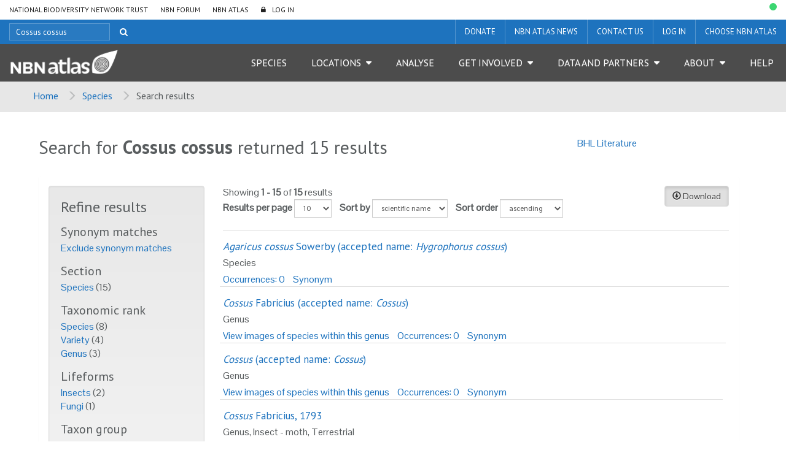

--- FILE ---
content_type: text/html;charset=UTF-8
request_url: https://species.nbnatlas.org/search/?q=Cossus%20cossus
body_size: 15945
content:


<!DOCTYPE html>
<html lang="en-AU">
<head>
    <meta http-equiv="Content-Type" content="text/html; charset=UTF-8"/>
    <meta name="app.version" content="1.5.2-NBN-PIPELINES-0-1-2"/>
    <meta name="app.build" content=""/>
    <meta name="description" content="NBN Atlas"/>
    <meta name="author" content="NBN Atlas">
    <meta name="viewport" content="width=device-width, initial-scale=1.0">
    <!-- Favicon -->
    <link href="https://layout.nbnatlas.org/uk/favicon.ico" rel="shortcut icon"  type="image/x-icon"/>

    <title>Cossus cossus | Search | NBN Atlas</title>
    
        <link href="https://layout.nbnatlas.org/uk/commonui-bs3-v2/css/bootstrap.min.css" rel="stylesheet" media="screen,print"/>
        <link href="https://layout.nbnatlas.org/uk/commonui-bs3-v2/css/bootstrap-theme.min.css" rel="stylesheet" media="screen,print"/>
    
    
        <link href="https://layout.nbnatlas.org/uk/commonui-bs3-v2/css/ala-styles.css" rel="stylesheet"
              media="screen,print"/>
    

    

    
        <link href="https://layout.nbnatlas.org/uk/commonui-bs3-v2/css/autocomplete.min.css" rel="stylesheet" media="screen,print"/>
        <link href="https://layout.nbnatlas.org/uk/commonui-bs3-v2/css/autocomplete-extra.min.css" rel="stylesheet" media="screen,print"/>
        <link href="https://layout.nbnatlas.org/uk/commonui-bs3-v2/css/font-awesome.min.css" rel="stylesheet" media="screen,print"/>
    


    

    
        <script type="text/javascript"
                src="https://layout.nbnatlas.org/uk/commonui-bs3-v2/js/jquery.min.js"></script>
        <script type="text/javascript"
                src="https://layout.nbnatlas.org/uk/commonui-bs3-v2/js/jquery-migration.min.js"></script>
        <script type="text/javascript"
                src="https://layout.nbnatlas.org/uk/commonui-bs3-v2/js/autocomplete.min.js"></script>
    

    
        <script type="text/javascript" src="https://layout.nbnatlas.org/uk/commonui-bs3-v2/js/application.js"
                defer></script>
    
    
        <script type="text/javascript"
                src="https://layout.nbnatlas.org/uk/commonui-bs3-v2/js/bootstrap.min.js"></script>
    
    
        
        <meta name="breadcrumb" content="Search results"/>
        <meta name="breadcrumbParent" content="/,Species"/>
        <script type="text/javascript">
            var BIE_VARS = { "autocompleteUrl" : "https://species-ws.nbnatlas.org/search/auto.jsonp"}
        </script>
        <script src="/assets/nbn/application.js" ></script>
        
    <meta name="layout" content="ala"/>
    
    <meta name="breadcrumb" content="Search results"/>
    <script type="text/javascript" src="/assets/search-2496c4080eeb21946c927600a7dba058.js" ></script>
    <script type="text/javascript" src="/assets/search.nbn-10c1394576784981ac03068fc963e574.js" ></script>
    <script type="text/javascript" src="/assets/atlas-e4ea304c08822f8a771fff46e00c751c.js" ></script>
    <link rel="stylesheet" href="/assets/atlas-b51b39a409cb82932b512ddefc937e0c.css"/>
    <link rel="stylesheet" href="/assets/search-7cd32775d529e5c6df800c0570036cdb.css"/>
    
    


    
    <!-- Google tag (gtag.js) -->
<script async src="https://www.googletagmanager.com/gtag/js?id=GT-K48F5BB"></script>
<script>
  window.dataLayer = window.dataLayer || [];
  function gtag(){dataLayer.push(arguments);}
  gtag('js', new Date());

  gtag('config', 'GT-K48F5BB');
</script>

<link href="https://fonts.googleapis.com/css?family=Pontano+Sans|PT+Sans:400,700" rel="stylesheet" type="text/css">
<link href="https://layout.nbnatlas.org/uk/commonui-bs3-v2/css/font-awesome.min.css" rel="stylesheet" type="text/css" />
<link href="https://nbnatlas.org/shared/css-bs3/" type="text/css" rel="stylesheet" media="screen, projection, print" />

<!-- HTML5 shim and Respond.js for IE8 support of HTML5 elements and media queries -->
<!-- WARNING: Respond.js doesn't work if you view the page via file:// -->
<!--[if lt IE 9]>
<script src="https://oss.maxcdn.com/html5shiv/3.7.2/html5shiv.min.js"></script>
<script src="https://oss.maxcdn.com/respond/1.4.2/respond.min.js"></script>
<![endif]-->

<script type="text/javascript">
    $(document).ready(function() {
        var now = (new Date()).getTime();
        $('head').append( $('<link rel="stylesheet" type="text/css" />').attr('href', '/assets/nbn.css') );
        $('head').append( $('<link rel="stylesheet" type="text/css" />').attr('href', 'https://layout.nbnatlas.org/status_base.css') );
        $('head').append( $('<link rel="stylesheet" type="text/css" />').attr('href', 'https://layout.nbnatlas.org/status.css?'+now) );
        $.getScript( 'https://layout.nbnatlas.org/status.js');
        $.getScript( '/assets/nbn.js' );
    });
</script>

<script type="text/html" id="autoCompleteTemplate">
    <li class="autocomplete-item striped">
        <div class="content-spacing">
            <div class="autocomplete-heading">
                <% if (commonNameMatches.length > 0) { %>
                <%=commonNameMatches[0]%>
                <% } else if (scientificNameMatches.length > 0) { %>
                <%=scientificNameMatches[0]%>
                <% } else { %>
                <%=matchedNames[0]%>
                <% } %>
            </div>
        </div>
    </li>
</script>

</head>
<body class="" id="" onload="">

<!-- Header -->
<header class="banner" role="banner"> <div class="container-fluid">  <div class="navigation row"> <nav class="navbar" role="navigation"> <div id="navbar-global" class="navbar-collapse collapse navbar-global"> <ul id="menu-global-navigation" class="nav navbar-nav"><li class="menu-item menu-national-biodiversity-network-trust"><a target="_blank" href="https://nbn.org.uk">National Biodiversity Network Trust</a></li> <li class="menu-item menu-nbn-forum"><a target="_blank" href="http://forums.nbn.org.uk">NBN Forum</a></li> <li class="menu-item menu-nbn-atlas"><a href="https://nbnatlas.org">NBN Atlas</a></li> <li class="menu-item menu-log-in"><a href="https://auth.nbnatlas.org/cas/login?service=https://nbnatlas.org/">Log In</a></li> </ul> </div> </nav>  <div class="visible-xs visible-sm"> <div class="navbar-xs"> <a class="brand" href="https://nbnatlas.org/"><img src="https://nbnatlas.org/wp-content/uploads/2017/01/AL_Logo-15-1440x363.png" class="img-responsive" alt="NBN Atlas"></a> <button class="navbar-toggle collapsed" data-target="#navbar,#navbar-global" data-toggle="collapse" type="button"> <span class="sr-only">Toggle navigation</span> <span class="icn-bar"></span> <span class="icn-bar"></span> <span class="icn-bar"></span> </button> </div> </div>  <nav class="navbar" role="navigation"> <div id="navbar-apex" class="navbar-collapse collapse navbar-apex"> <form method="get" action="https://species.nbnatlas.org/search/" role="search" class="navbar-form navbar-left"> <div class="form-group"> <input type="text" autocomplete="off" placeholder="SEARCH" name="q" title="Search" class="autocomplete ac_input" id="navbar-search"> </div> <button class="btn btn-link" type="submit"><i class="fa fa-search"></i></button> </form> <ul id="menu-apex-navigation" class="nav navbar-nav"><li class="menu-item menu-donate"><a target="_blank" href="https://nbn.org.uk/support-us/donate-2/">Donate</a></li> <li class="menu-item menu-nbn-atlas-news"><a target="_blank" href="https://nbn.org.uk/news-events-publications/latest-stories-from-our-network/nbn-atlas-news/">NBN Atlas News</a></li> <li class="menu-item menu-contact-us"><a href="https://nbnatlas.org/contact-us/">Contact us</a></li> <li class="menu-item menu-log-in-register"><a target="_blank" href="https://auth.nbnatlas.org/userdetails/myprofile/">Log in / Register</a></li> <li class="dropdown menu-item menu-item-has-children menu-choose-nbn-atlas"><a href="#" class="dropdown-toggle" data-toggle="dropdown" data-target="#">Choose NBN Atlas</a> <ul class="dropdown-menu"> <li class="menu-item menu-nbn-atlas"><a href="https://nbnatlas.org/">NBN Atlas</a></li> <li class="menu-item menu-nbn-atlas-isle-of-man"><a href="https://isleofman.nbnatlas.org/">NBN Atlas Isle of Man</a></li> <li class="menu-item menu-nbn-atlas-northern-ireland"><a href="https://northernireland.nbnatlas.org/">NBN Atlas Northern Ireland</a></li> <li class="menu-item menu-nbn-atlas-scotland"><a href="https://scotland.nbnatlas.org/">NBN Atlas Scotland</a></li> <li class="menu-item menu-nbn-atlas-wales"><a href="https://wales.nbnatlas.org/">NBN Atlas Wales</a></li> <li class="menu-item menu-beautiful-burial-ground-portal"><a target="_blank" href="https://burialgrounds.nbnatlas.org/">Beautiful Burial Ground Portal</a></li> </ul> </li> </ul> </div> </nav>  <nav class="navbar affix-nav" role="navigation"> <div id="navbar" class="navbar-collapse collapse navbar-primary"> <a class="brand hidden-xs hidden-sm" href="https://nbnatlas.org/"><img src="https://nbnatlas.org/wp-content/uploads/2017/01/AL_Logo-15-1440x363.png" class="img-responsive" alt="NBN Atlas"></a> <ul id="menu-primary-navigation" class="nav navbar-nav"><li class="menu-item menu-species"><a href="https://species.nbnatlas.org/">Species</a></li> <li class="dropdown menu-item menu-item-has-children menu-locations"><a href="#" class="dropdown-toggle" data-toggle="dropdown" data-target="#">Locations</a> <ul class="dropdown-menu"> <li class="menu-item menu-search-by-polygon"><a href="https://records.nbnatlas.org/search#tab_spatialSearch">Search by polygon</a></li> <li class="menu-item menu-explore-by-address-postcode-or-location"><a href="https://records.nbnatlas.org/explore/your-area">Explore by address, postcode or location</a></li> <li class="menu-item menu-explore-by-pre-defined-area"><a href="https://regions.nbnatlas.org/">Explore by pre-defined area</a></li> </ul> </li> <li class="menu-item menu-analyse"><a href="https://spatial.nbnatlas.org/">Analyse</a></li> <li class="dropdown menu-item menu-item-has-children menu-get-involved"><a href="#" class="dropdown-toggle" data-toggle="dropdown" data-target="#">Get Involved</a> <ul class="dropdown-menu"> <li class="menu-item menu-find-a-wildlife-survey-or-recording-scheme"><a target="_blank" href="https://nbn.org.uk/tools-and-resources/useful-websites/database-of-wildlife-surveys-and-recording-schemes/">Find a wildlife survey or recording scheme</a></li> <li class="menu-item menu-share-data-on-the-nbn-atlas"><a target="_blank" href="https://nbn.org.uk/record-share-explore-data/share-your-data/">Share data on the NBN Atlas</a></li> <li class="menu-item menu-nbn-atlas-citations"><a target="_blank" href="https://nbn.org.uk/tools-and-resources/nbn-atlas-citations/">NBN Atlas Citations</a></li> <li class="menu-item menu-donate-support-the-nbn-atlas-and-the-nbn-trust"><a href="https://nbnatlas.org/support-the-nbn/">Donate / Support the NBN Atlas and the NBN Trust</a></li> <li class="menu-item menu-sign-up-for-our-newsletter"><a target="_blank" href="https://nbn.org.uk/news-events-publications/latest-stories-from-our-network/enews-sign-up/">Sign up for our Newsletter</a></li> <li class="menu-item menu-nbn-conference"><a target="_blank" href="https://nbn.org.uk/news-events-publications/nbn-conference-2/">NBN Conference</a></li> </ul> </li> <li class="dropdown menu-item menu-item-has-children menu-data-and-partners"><a href="#" class="dropdown-toggle" data-toggle="dropdown" data-target="#">Data and Partners</a> <ul class="dropdown-menu"> <li class="menu-item menu-search-for-a-data-partner"><a href="https://registry.nbnatlas.org">Search for a Data Partner</a></li> <li class="menu-item menu-search-nbn-atlas-datasets"><a href="https://registry.nbnatlas.org/datasets">Search NBN Atlas datasets</a></li> <li class="menu-item menu-advanced-record-search"><a href="https://records.nbnatlas.org/search#advanceSearch">Advanced record search</a></li> <li class="menu-item menu-species-lists"><a target="_blank" href="https://lists.nbnatlas.org/public/speciesLists">Species lists</a></li> <li class="menu-item menu-nbn-atlas-data-processing-schedule"><a href="https://nbnatlas.org/nbn-atlas-data-processing-schedule/">NBN Atlas Data Processing Schedule</a></li> <li class="menu-item menu-global-biodiversity-information-facility-gbif"><a target="_blank" href="https://www.gbif.org/">Global Biodiversity Information Facility (GBIF)</a></li> </ul> </li> <li class="dropdown menu-item menu-item-has-children menu-about"><a href="#" class="dropdown-toggle" data-toggle="dropdown" data-target="#">About</a> <ul class="dropdown-menu"> <li class="menu-item menu-about-nbn-atlas"><a href="http://nbnatlas.org/about-nbn-atlas/">About NBN Atlas</a></li> <li class="menu-item menu-fit-for-the-future-project"><a href="https://nbnatlas.org/about-nbn-atlas/fit-for-the-future-project/">Fit for the Future Project</a></li> <li class="menu-item menu-join-or-donate"><a target="_blank" href="https://nbn.org.uk/join-or-donate/join-the-nbn/">Join or Donate</a></li> </ul> </li> <li class="menu-item menu-help"><a target="_blank" href="https://docs.nbnatlas.org/">Help</a></li> </ul> </div> </nav> </div> </div> </header> 

<!-- End header -->

    <!-- Breadcrumb -->
    
    
    
    <section id="breadcrumb">
        <div class="container-fluid">
            <div class="row">
                <nav aria-label="Breadcrumb" role="navigation">
                    <ol class="breadcrumb-list">
                        <li><a href="https://nbnatlas.org">Home</a></li>
                        
                            
                            <li><a href="/">Species</a></li>
                        
                        
                        <li class="active">Search results</li>
                    </ol>
                </nav>
            </div>
        </div>
    </section>
    <!-- End Breadcrumb -->

<!-- Optional banner message (requires ala-admin-plugin) -->

<!-- end banner message -->
<!-- Container -->
<div class="container-fluid" id="main">
    
        

<section class="container">

    <header class="pg-header">
        <div class="row">
            <div class="col-sm-9">
                
                    <h1>
                        Search for <strong>Cossus cossus</strong>
                        returned 15
                        
                            results
                        
                    </h1>
                
            </div>

            <div class="col-sm-3">
                <div id="related-searches" class="related-searches hide">
                    
                        <!-- nothing here -->
                    
                    <ul class="list-unstyled">
                        
                        
                    </ul>
                </div>
            </div>
        </div>
    </header>

    <div class="section">
        <div class="row">
            <div class="col-sm-12">
                <span class="col-sm-9" >
                    
                </span>

                <span class="col-sm-3" id="biocacheContextPick">
                    
                </span>

            </div>
        </div>
    </div>

    <div class="main-content panel panel-body">
        
            
            
                <div class="row">
                    <div class="col-sm-3">

                        <div class="well refine-box">
                            <h2 class="hidden-xs">Refine results</h2>
                            <h2 class="visible-xs"><a href="#refine-options" data-toggle="collapse"><span class="glyphicon glyphicon-chevron-down" aria-hidden="true"></span> Refine results</a>
                            </h2>

                            <div id="refine-options" class="collapse mobile-collapse">
                
                    
                
                
                
                    <div class="refine-list" id="facet-includeSynonyms">
                        <h3>Synonym matches</h3>
                        
                            <a href="?q=Cossus cossus&includeSynonyms=off">Exclude synonym matches</a>
                        
                    </div>
                
                <!-- facets -->

                
                    

                        <div class="refine-list" id="facet-idxtype">
                            <h3>Section</h3>


                        <ul class="list-unstyled">
                            
                            

                            
                            
                                
                                
                                    
                                    
                                    
                                        <li><a href="?q=Cossus%20cossus&fq=idxtype:%22TAXON%22">
                                            Species
                                        </a>
                                            (15)
                                        </li>
                                    
                                
                            
                        </ul>
                            
                        </div>
                    
                
                    

                        <div class="refine-list" id="facet-rank">
                            <h3>Taxonomic rank</h3>


                        <ul class="list-unstyled">
                            
                            

                            
                            
                                
                                
                                    
                                    
                                    
                                        <li><a href="?q=Cossus%20cossus&fq=rank:%22species%22">
                                            Species
                                        </a>
                                            (8)
                                        </li>
                                    
                                
                            
                                
                                
                                    
                                    
                                    
                                        <li><a href="?q=Cossus%20cossus&fq=rank:%22variety%22">
                                            Variety
                                        </a>
                                            (4)
                                        </li>
                                    
                                
                            
                                
                                
                                    
                                    
                                    
                                        <li><a href="?q=Cossus%20cossus&fq=rank:%22genus%22">
                                            Genus
                                        </a>
                                            (3)
                                        </li>
                                    
                                
                            
                        </ul>
                            
                        </div>
                    
                
                    
                
                    

                        <div class="refine-list" id="facet-speciesGroup">
                            <h3>Lifeforms</h3>


                        <ul class="list-unstyled">
                            
                            

                            
                            
                                
                                
                                    
                                    
                                    
                                        <li><a href="?q=Cossus%20cossus&fq=speciesGroup:%22Insects%22">
                                            Insects
                                        </a>
                                            (2)
                                        </li>
                                    
                                
                            
                                
                                
                                    
                                    
                                    
                                        <li><a href="?q=Cossus%20cossus&fq=speciesGroup:%22Fungi%22">
                                            Fungi
                                        </a>
                                            (1)
                                        </li>
                                    
                                
                            
                        </ul>
                            
                        </div>
                    
                
                    

                        <div class="refine-list" id="facet-taxonGroup_s">
                            <h3>Taxon group</h3>


                        <ul class="list-unstyled">
                            
                            

                            
                            
                                
                                
                                    
                                    
                                    
                                        <li><a href="?q=Cossus%20cossus&fq=taxonGroup_s:%22insect - moth%22">
                                            insect - moth
                                        </a>
                                            (2)
                                        </li>
                                    
                                
                            
                                
                                
                                    
                                    
                                    
                                        <li><a href="?q=Cossus%20cossus&fq=taxonGroup_s:%22fungus%22">
                                            fungus
                                        </a>
                                            (1)
                                        </li>
                                    
                                
                            
                        </ul>
                            
                        </div>
                    
                
                    

                        <div class="refine-list" id="facet-establishmentMeans">
                            <h3>Establishment means</h3>


                        <ul class="list-unstyled">
                            
                            

                            
                            
                                
                                
                                    
                                    
                                    
                                        <li><a href="?q=Cossus%20cossus&fq=establishmentMeans:%22Native%22">
                                            Native
                                        </a>
                                            (15)
                                        </li>
                                    
                                
                            
                        </ul>
                            
                        </div>
                    
                
                    

                        <div class="refine-list" id="facet-habitat_m_s">
                            <h3>Habitat</h3>


                        <ul class="list-unstyled">
                            
                            

                            
                            
                                
                                
                                    
                                    
                                    
                                        <li><a href="?q=Cossus%20cossus&fq=habitat_m_s:%22terrestrial%22">
                                            terrestrial
                                        </a>
                                            (3)
                                        </li>
                                    
                                
                            
                        </ul>
                            
                        </div>
                    
                
                    
                
                </div><!-- refine-options -->

            </div><!-- refine-box -->
        </div>
            

            
                <div class="col-sm-9">
            

            
                <div class="download-button pull-right">
                    
                    <a class="btn btn-default active btn-small" href="https://species-ws.nbnatlas.org/download?q=Sciurus%20carolinensis&amp;fq=taxonomicStatus:accepted&amp;fq=(-idxtype:REGIONFEATURED AND -idxtype:LOCALITY)"
                       title="Download a list of taxa for your search">
                        <i class="glyphicon glyphicon-download"></i>
                        Download
                    </a>
                </div>
            
            
            
                <div class="result-options">
                    <span class="record-cursor-details">Showing <b>1 - 15</b> of <b>15</b> results</span>


                    <form class="form-inline">
                        <div class="form-group">
                            <label for="per-page">Results per page</label>
                            <select class="form-control input-sm" id="per-page" name="per-page">
                                <option value="10" >10</option>
                                <option value="20" >20</option>
                                <option value="50" >50</option>
                                <option value="100" >100</option>
                            </select>
                        </div>

                        <div class="form-group">
                            <label for="sort-by">Sort by</label>
                            <select class="form-control input-sm" id="sort-by" name="sort-by">
                                <!-- <option value="score" >best match</option> -->
                                <option value="scientificName" selected=&quot;selected&quot;>scientific name</option>
                                <option value="commonNameSingle" >common name</option>
                                <option value="rank" >taxon rank</option>
                                
                                
                            </select>
                        </div>

                        <div class="form-group">
                            <label for="sort-order">Sort order</label>
                            <select class="form-control input-sm" id="sort-order" name="sort-order">
                                <option value="asc" selected=&quot;selected&quot;>ascending</option>
                                <option value="desc" >descending</option>
                            </select>
                        </div>

                    </form>


                </div><!-- result-options -->
            

            <input type="hidden" value="" name="title"/>

            
                <ol id="search-results-list" class="search-results-list list-unstyled">

                    

                        <li class="search-result clearfix">

                            
                            
                                
                                
                                

                                <h3>
                                    <a href="/species/NHMSYS0001484605"><span class="synonym-name"><span class="scientific-name rank-species"><span class="name">Agaricus cossus</span> <span class="author">Sowerby</span></span> <span class="accepted-name">(accepted&nbsp;name:&nbsp;<span class="scientific-name rank-species"><span class="name">Hygrophorus cossus</span></span>)</span></span></a><!--
                                --><!--
                                -->
                                </h3>
                                <p class="taxonGroup_s">Species<!--
                                     --><!--
                                    -->

                                

                                




                                <p
                                        class="alt-names"></p>
                                
                                    
                                
                            
                            
                            
                                <ul class="summary-actions list-inline">
                                    

                                    
                                    
                                        <li>
                                            <a href="https://records.nbnatlas.org/occurrences/search?q=lsid:BMSSYS0000000455&fq=">Occurrences:
                                                0</a>
                                        </li>
                                    
                                    
                                        <li><a href="/species/BMSSYS0000000455">Synonym</a></li
                                    
                                </ul>
                            
                        </li>


                    

                        <li class="search-result clearfix">

                            
                            
                                
                                
                                

                                <h3>
                                    <a href="/species/NHMSYS0000519193"><span class="synonym-name"><span class="scientific-name rank-genus"><span class="name">Cossus</span> <span class="author">Fabricius</span></span> <span class="accepted-name">(accepted&nbsp;name:&nbsp;<span class="scientific-name rank-genus"><span class="name">Cossus</span></span>)</span></span></a><!--
                                --><!--
                                -->
                                </h3>
                                <p class="taxonGroup_s">Genus<!--
                                     --><!--
                                    -->

                                

                                




                                <p
                                        class="alt-names"></p>
                                
                                    
                                
                            
                            
                            
                                <ul class="summary-actions list-inline">
                                    
                                        <li><a href="/image-search/NHMSYS0000502002">View images of species within this genus</a></li>
                                    

                                    
                                    
                                        <li>
                                            <a href="https://records.nbnatlas.org/occurrences/search?q=lsid:NHMSYS0000502002&fq=">Occurrences:
                                                0</a>
                                        </li>
                                    
                                    
                                        <li><a href="/species/NHMSYS0000502002">Synonym</a></li
                                    
                                </ul>
                            
                        </li>


                    

                        <li class="search-result clearfix">

                            
                            
                                
                                
                                

                                <h3>
                                    <a href="/species/NHMSYS0000519193"><span class="synonym-name"><span class="scientific-name rank-genus"><span class="name">Cossus</span></span> <span class="accepted-name">(accepted&nbsp;name:&nbsp;<span class="scientific-name rank-genus"><span class="name">Cossus</span></span>)</span></span></a><!--
                                --><!--
                                -->
                                </h3>
                                <p class="taxonGroup_s">Genus<!--
                                     --><!--
                                    -->

                                

                                




                                <p
                                        class="alt-names"></p>
                                
                                    
                                
                            
                            
                            
                                <ul class="summary-actions list-inline">
                                    
                                        <li><a href="/image-search/NBNSYS0000131974">View images of species within this genus</a></li>
                                    

                                    
                                    
                                        <li>
                                            <a href="https://records.nbnatlas.org/occurrences/search?q=lsid:NBNSYS0000131974&fq=">Occurrences:
                                                0</a>
                                        </li>
                                    
                                    
                                        <li><a href="/species/NBNSYS0000131974">Synonym</a></li
                                    
                                </ul>
                            
                        </li>


                    

                        <li class="search-result clearfix">

                            
                            
                                
                                
                                

                                <h3>
                                    <a href="/species/NHMSYS0000519193"><span class="accepted-name"><span class="scientific-name rank-genus"><span class="name">Cossus</span> <span class="author">Fabricius, 1793</span></span></span></a><!--
                                --><!--
                                -->
                                </h3>
                                <p class="taxonGroup_s">Genus<!--
                                     --><!--
                                         -->, Insect - moth<!--
                                    --><!--
                                    --><!--
<                                        -->, Terrestrial
                            

                                

                                




                                
                                
                                    
                                
                            
                            
                            
                                <ul class="summary-actions list-inline">
                                    
                                        <li><a href="/image-search/NHMSYS0000519193">View images of species within this genus</a></li>
                                    

                                    
                                    
                                        <li>
                                            <a href="https://records.nbnatlas.org/occurrences/search?q=lsid:NHMSYS0000519193&fq=">Occurrences:
                                                1,946</a>
                                        </li>
                                    
                                    
                                </ul>
                            
                        </li>


                    

                        <li class="search-result clearfix">

                            
                            
                                
                                
                                

                                <h3>
                                    <a href="/species/NBNSYS0000005662"><span class="accepted-name"><span class="scientific-name rank-species"><span class="name">Cossus cossus</span> <span class="author">(Linnaeus, 1758)</span></span></span></a><!--
                                --><span
                                        class="commonNameSummary">&nbsp;&ndash;&nbsp;Goat Moth</span><!--
                                -->
                                </h3>
                                <p class="taxonGroup_s">Species<!--
                                     --><!--
                                         -->, Insect - moth<!--
                                    --><!--
                                    --><!--
<                                        -->, Terrestrial
                            

                                
                                    <p class="alt-names">
                                        
                                        Gwyfyn Drewllyd, Gwyfynod Drewllyd
                                    </p>
                                

                                




                                
                                
                                    
                                
                            
                            
                            
                                <ul class="summary-actions list-inline">
                                    

                                    
                                    
                                        <li>
                                            <a href="https://records.nbnatlas.org/occurrences/search?q=lsid:NBNSYS0000005662&fq=">Occurrences:
                                                1,946</a>
                                        </li>
                                    
                                    
                                </ul>
                            
                        </li>


                    

                        <li class="search-result clearfix">

                            
                            
                                
                                
                                

                                <h3>
                                    <a href="/species/NBNSYS0000005662"><span class="synonym-name"><span class="scientific-name rank-species"><span class="name">Cossus ligniperda</span> <span class="author">Fabricius, 1794</span></span> <span class="accepted-name">(accepted&nbsp;name:&nbsp;<span class="scientific-name rank-species"><span class="name">Cossus cossus</span></span>)</span></span></a><!--
                                --><!--
                                -->
                                </h3>
                                <p class="taxonGroup_s">Species<!--
                                     --><!--
                                    -->

                                

                                




                                <p
                                        class="alt-names"></p>
                                
                                    
                                
                            
                            
                            
                                <ul class="summary-actions list-inline">
                                    

                                    
                                    
                                        <li>
                                            <a href="https://records.nbnatlas.org/occurrences/search?q=lsid:NHMSYS0021143400&fq=">Occurrences:
                                                0</a>
                                        </li>
                                    
                                    
                                        <li><a href="/species/NHMSYS0021143400">Synonym</a></li
                                    
                                </ul>
                            
                        </li>


                    

                        <li class="search-result clearfix">

                            
                            
                                
                                
                                

                                <h3>
                                    <a href="/species/NHMSYS0001484610"><span class="synonym-name"><span class="scientific-name rank-species"><span class="name">Hygrophorus cossus</span> <span class="author">sensu auct. p.p.</span></span> <span class="accepted-name">(accepted&nbsp;name:&nbsp;<span class="scientific-name rank-species"><span class="name">Hygrophorus eburneus</span></span>)</span></span></a><!--
                                --><!--
                                -->
                                </h3>
                                <p class="taxonGroup_s">Species<!--
                                     --><!--
                                    -->

                                

                                




                                <p
                                        class="alt-names"></p>
                                
                                    
                                
                            
                            
                            
                                <ul class="summary-actions list-inline">
                                    

                                    
                                    
                                        <li>
                                            <a href="https://records.nbnatlas.org/occurrences/search?q=lsid:NHMSYS0001484603&fq=">Occurrences:
                                                0</a>
                                        </li>
                                    
                                    
                                        <li><a href="/species/NHMSYS0001484603">Synonym</a></li
                                    
                                </ul>
                            
                        </li>


                    

                        <li class="search-result clearfix">

                            
                            
                                
                                
                                

                                <h3>
                                    <a href="/species/NBNSYS0000149138"><span class="synonym-name"><span class="scientific-name rank-species"><span class="name">Hygrophorus cossus</span> <span class="author">sensu auct. brit.</span></span> <span class="accepted-name">(accepted&nbsp;name:&nbsp;<span class="scientific-name rank-species"><span class="name">Hygrophorus discoxanthus</span></span>)</span></span></a><!--
                                --><!--
                                -->
                                </h3>
                                <p class="taxonGroup_s">Species<!--
                                     --><!--
                                    -->

                                

                                




                                <p
                                        class="alt-names"></p>
                                
                                    
                                
                            
                            
                            
                                <ul class="summary-actions list-inline">
                                    

                                    
                                    
                                        <li>
                                            <a href="https://records.nbnatlas.org/occurrences/search?q=lsid:NHMSYS0001484604&fq=">Occurrences:
                                                0</a>
                                        </li>
                                    
                                    
                                        <li><a href="/species/NHMSYS0001484604">Synonym</a></li
                                    
                                </ul>
                            
                        </li>


                    

                        <li class="search-result clearfix">

                            
                            
                                
                                
                                

                                <h3>
                                    <a href="/species/NHMSYS0001484605"><span class="synonym-name"><span class="scientific-name rank-species"><span class="name">Hygrophorus cossus</span> <span class="author">(Sow. ex Berk.) Fr.</span></span> <span class="accepted-name">(accepted&nbsp;name:&nbsp;<span class="scientific-name rank-species"><span class="name">Hygrophorus cossus</span></span>)</span></span></a><!--
                                --><!--
                                -->
                                </h3>
                                <p class="taxonGroup_s">Species<!--
                                     --><!--
                                    -->

                                

                                




                                <p
                                        class="alt-names"></p>
                                
                                    
                                
                            
                            
                            
                                <ul class="summary-actions list-inline">
                                    

                                    
                                    
                                        <li>
                                            <a href="https://records.nbnatlas.org/occurrences/search?q=lsid:NBNSYS0000021598&fq=">Occurrences:
                                                0</a>
                                        </li>
                                    
                                    
                                        <li><a href="/species/NBNSYS0000021598">Synonym</a></li
                                    
                                </ul>
                            
                        </li>


                    

                        <li class="search-result clearfix">

                            
                            
                                
                                
                                

                                <h3>
                                    <a href="/species/NHMSYS0001484605"><span class="accepted-name"><span class="scientific-name rank-species"><span class="name">Hygrophorus cossus</span> <span class="author">(Sowerby) Fr.</span></span></span></a><!--
                                --><!--
                                -->
                                </h3>
                                <p class="taxonGroup_s">Species<!--
                                     --><!--
                                         -->, Fungus<!--
                                    --><!--
                                    --><!--
<                                        -->, Terrestrial
                            

                                

                                




                                
                                
                                    
                                
                            
                            
                            
                                <ul class="summary-actions list-inline">
                                    

                                    
                                    
                                        <li>
                                            <a href="https://records.nbnatlas.org/occurrences/search?q=lsid:NHMSYS0001484605&fq=">Occurrences:
                                                279</a>
                                        </li>
                                    
                                    
                                </ul>
                            
                        </li>


                    

                        <li class="search-result clearfix">

                            
                            
                                
                                
                                

                                <h3>
                                    <a href="/species/NHMSYS0001484605"><span class="synonym-name"><span class="scientific-name rank-subspecies"><span class="name">Hygrophorus cossus var. quercetorum</span> <span class="author">(P.D. Orton) Bon, Migl. &amp; Cherubini</span></span> <span class="accepted-name">(accepted&nbsp;name:&nbsp;<span class="scientific-name rank-subspecies"><span class="name">Hygrophorus cossus</span></span>)</span></span></a><!--
                                --><!--
                                -->
                                </h3>
                                <p class="taxonGroup_s">Variety<!--
                                     --><!--
                                    -->

                                

                                




                                <p
                                        class="alt-names"></p>
                                
                                    
                                
                            
                            
                            
                                <ul class="summary-actions list-inline">
                                    

                                    
                                    
                                        <li>
                                            <a href="https://records.nbnatlas.org/occurrences/search?q=lsid:BMSSYS0000008419&fq=">Occurrences:
                                                0</a>
                                        </li>
                                    
                                    
                                        <li><a href="/species/BMSSYS0000008419">Synonym</a></li
                                    
                                </ul>
                            
                        </li>


                    

                        <li class="search-result clearfix">

                            
                            
                                
                                
                                

                                <h3>
                                    <a href="/species/NHMSYS0001484605"><span class="synonym-name"><span class="scientific-name rank-subspecies"><span class="name">Hygrophorus eburneus var. cossus</span> <span class="author">(Sow. ex Berk.) Quel.</span></span> <span class="accepted-name">(accepted&nbsp;name:&nbsp;<span class="scientific-name rank-subspecies"><span class="name">Hygrophorus cossus</span></span>)</span></span></a><!--
                                --><!--
                                -->
                                </h3>
                                <p class="taxonGroup_s">Variety<!--
                                     --><!--
                                    -->

                                

                                




                                <p
                                        class="alt-names"></p>
                                
                                    
                                
                            
                            
                            
                                <ul class="summary-actions list-inline">
                                    

                                    
                                    
                                        <li>
                                            <a href="https://records.nbnatlas.org/occurrences/search?q=lsid:NBNSYS0000101944&fq=">Occurrences:
                                                0</a>
                                        </li>
                                    
                                    
                                        <li><a href="/species/NBNSYS0000101944">Synonym</a></li
                                    
                                </ul>
                            
                        </li>


                    

                        <li class="search-result clearfix">

                            
                            
                                
                                
                                

                                <h3>
                                    <a href="/species/NHMSYS0001484605"><span class="synonym-name"><span class="scientific-name rank-subspecies"><span class="name">Hygrophorus eburneus var. cossus</span> <span class="author">(Sowerby) Qu&eacute;l.</span></span> <span class="accepted-name">(accepted&nbsp;name:&nbsp;<span class="scientific-name rank-subspecies"><span class="name">Hygrophorus cossus</span></span>)</span></span></a><!--
                                --><!--
                                -->
                                </h3>
                                <p class="taxonGroup_s">Variety<!--
                                     --><!--
                                    -->

                                

                                




                                <p
                                        class="alt-names"></p>
                                
                                    
                                
                            
                            
                            
                                <ul class="summary-actions list-inline">
                                    

                                    
                                    
                                        <li>
                                            <a href="https://records.nbnatlas.org/occurrences/search?q=lsid:NHMSYS0001484611&fq=">Occurrences:
                                                0</a>
                                        </li>
                                    
                                    
                                        <li><a href="/species/NHMSYS0001484611">Synonym</a></li
                                    
                                </ul>
                            
                        </li>


                    

                        <li class="search-result clearfix">

                            
                            
                                
                                
                                

                                <h3>
                                    <a href="/species/NHMSYS0001484605"><span class="synonym-name"><span class="scientific-name rank-species"><span class="name">Limacium cossus</span> <span class="author">(Sow. ex Berk.) Wunsche</span></span> <span class="accepted-name">(accepted&nbsp;name:&nbsp;<span class="scientific-name rank-species"><span class="name">Hygrophorus cossus</span></span>)</span></span></a><!--
                                --><!--
                                -->
                                </h3>
                                <p class="taxonGroup_s">Species<!--
                                     --><!--
                                    -->

                                

                                




                                <p
                                        class="alt-names"></p>
                                
                                    
                                
                            
                            
                            
                                <ul class="summary-actions list-inline">
                                    

                                    
                                    
                                        <li>
                                            <a href="https://records.nbnatlas.org/occurrences/search?q=lsid:NBNSYS0000150568&fq=">Occurrences:
                                                0</a>
                                        </li>
                                    
                                    
                                        <li><a href="/species/NBNSYS0000150568">Synonym</a></li
                                    
                                </ul>
                            
                        </li>


                    

                        <li class="search-result clearfix">

                            
                            
                                
                                
                                

                                <h3>
                                    <a href="/species/NHMSYS0001484605"><span class="synonym-name"><span class="scientific-name rank-subspecies"><span class="name">Limacium eburneum var. cossus</span> <span class="author">(Sow. ex Berk.) J. Lange</span></span> <span class="accepted-name">(accepted&nbsp;name:&nbsp;<span class="scientific-name rank-subspecies"><span class="name">Hygrophorus cossus</span></span>)</span></span></a><!--
                                --><!--
                                -->
                                </h3>
                                <p class="taxonGroup_s">Variety<!--
                                     --><!--
                                    -->

                                

                                




                                <p
                                        class="alt-names"></p>
                                
                                    
                                
                            
                            
                            
                                <ul class="summary-actions list-inline">
                                    

                                    
                                    
                                        <li>
                                            <a href="https://records.nbnatlas.org/occurrences/search?q=lsid:NBNSYS0000101941&fq=">Occurrences:
                                                0</a>
                                        </li>
                                    
                                    
                                        <li><a href="/species/NBNSYS0000101941">Synonym</a></li
                                    
                                </ul>
                            
                        </li>


                    
                </ol><!--close results-->

                <div>
                    <ul class="pagination"><li class="prev disabled"><span>&laquo;</span></li><li class="disabled"><span>&raquo;</span></li></ul>
                </div>
            

             <!-- map tab -->

            </div><!--end .inner-->
        

    </div> <!-- col-sm-9 -->
</section>

<div id="result-template" class="row hide">
    <div class="col-sm-12">
        <ol class="search-results-list list-unstyled">
            <li class="search-result clearfix">
                <h4>Locality : <a class="exploreYourAreaLink" href="">Address here</a></h4>
            </li>
        </ol>
    </div>
</div>






    
</div><!-- End container #main col -->

<footer class="content-info" role="contentinfo"> <div class="container-fluid">  <div class="row sponsors"> <h4 class="h3">NBN Atlas Partnership</h4> <div class="sponsor-links"> <a href="https://nbn.org.uk" target="_blank" rel="nofollow"><img src="https://nbnatlas.org/wp-content/uploads/2017/01/NBNTrust_Logo_Colour_with-padding-730x235.jpg" alt="National Biodiversity Network" class="img-responsive"/></a><a href="http://www.ala.org.au/" target="_blank" rel="nofollow"><img src="https://nbnatlas.org/wp-content/uploads/2017/01/logo-full-iteration-91.jpg" alt="Atlas of Living Australia" class="img-responsive"/></a><a href="https://www.gov.uk/government/organisations/natural-england" target="_blank" rel="nofollow"><img src="https://nbnatlas.org/wp-content/uploads/2017/03/NatEng_logo_New-Green-2016.jpg" alt="Natural England" class="img-responsive"/></a><a href="https://naturalresources.wales/splash?orig=/" target="_blank" rel="nofollow"><img src="https://nbnatlas.org/wp-content/uploads/2017/03/Natural-Resources-Wales.jpg" alt="Natural Resources Wales" class="img-responsive"/></a><a href="http://sepa.gov.uk/" target="_blank" rel="nofollow"><img src="https://nbnatlas.org/wp-content/uploads/2017/03/SEPA-logo-small.jpg" alt="Scottish Environment Protection Agency" class="img-responsive"/></a><a href="http://gov.wales/?lang=en" target="_blank" rel="nofollow"><img src="https://nbnatlas.org/wp-content/uploads/2017/03/WG_positive_40mm.jpg" alt="Welsh Government" class="img-responsive"/></a><a href="http://www.snh.gov.uk/" target="_blank" rel="nofollow"><img src="https://nbnatlas.org/wp-content/uploads/2020/08/NatureScot-Master-colour-RGB-JPEG-448x343-1.jpg" alt="Scottish Natural Heritage" class="img-responsive"/></a><a href="https://www.daera-ni.gov.uk/" target="_blank" rel="nofollow"><img src="https://nbnatlas.org/wp-content/uploads/2019/04/DAERA-NIEA-Logo-CMYK-002-730x213.jpg" alt="Northern Ireland Environment Agency" class="img-responsive"/></a> </div> </div>  <div class="row footer-top"> <a class="icn-link icn-top" href="#top">back to top</a> </div> <div class="row footer-bottom"> <div class="col-md-9"> <ul id="menu-primary-navigation" class="footer-nav"><li class="menu-item menu-species"><a href="https://species.nbnatlas.org/">Species</a></li> <li class="menu-item menu-item-has-children menu-locations"><a href="#" class="dropdown-toggle" data-toggle="dropdown" data-target="#">Locations</a> <ul > <li class="menu-item menu-search-by-polygon"><a href="https://records.nbnatlas.org/search#tab_spatialSearch">Search by polygon</a></li> <li class="menu-item menu-explore-by-address-postcode-or-location"><a href="https://records.nbnatlas.org/explore/your-area">Explore by address, postcode or location</a></li> <li class="menu-item menu-explore-by-pre-defined-area"><a href="https://regions.nbnatlas.org/">Explore by pre-defined area</a></li> <div class="clearfix"></div></ul> </li> <li class="menu-item menu-analyse"><a href="https://spatial.nbnatlas.org/">Analyse</a></li> <li class="menu-item menu-item-has-children menu-get-involved"><a href="#" class="dropdown-toggle" data-toggle="dropdown" data-target="#">Get Involved</a> <ul > <li class="menu-item menu-find-a-wildlife-survey-or-recording-scheme"><a target="_blank" href="https://nbn.org.uk/tools-and-resources/useful-websites/database-of-wildlife-surveys-and-recording-schemes/">Find a wildlife survey or recording scheme</a></li> <li class="menu-item menu-share-data-on-the-nbn-atlas"><a target="_blank" href="https://nbn.org.uk/record-share-explore-data/share-your-data/">Share data on the NBN Atlas</a></li> <li class="menu-item menu-nbn-atlas-citations"><a target="_blank" href="https://nbn.org.uk/tools-and-resources/nbn-atlas-citations/">NBN Atlas Citations</a></li> <li class="menu-item menu-donate-support-the-nbn-atlas-and-the-nbn-trust"><a href="https://nbnatlas.org/support-the-nbn/">Donate / Support the NBN Atlas and the NBN Trust</a></li> <li class="menu-item menu-sign-up-for-our-newsletter"><a target="_blank" href="https://nbn.org.uk/news-events-publications/latest-stories-from-our-network/enews-sign-up/">Sign up for our Newsletter</a></li> <li class="menu-item menu-nbn-conference"><a target="_blank" href="https://nbn.org.uk/news-events-publications/nbn-conference-2/">NBN Conference</a></li> <div class="clearfix"></div></ul> </li> <li class="menu-item menu-item-has-children menu-data-and-partners"><a href="#" class="dropdown-toggle" data-toggle="dropdown" data-target="#">Data and Partners</a> <ul > <li class="menu-item menu-search-for-a-data-partner"><a href="https://registry.nbnatlas.org">Search for a Data Partner</a></li> <li class="menu-item menu-search-nbn-atlas-datasets"><a href="https://registry.nbnatlas.org/datasets">Search NBN Atlas datasets</a></li> <li class="menu-item menu-advanced-record-search"><a href="https://records.nbnatlas.org/search#advanceSearch">Advanced record search</a></li> <li class="menu-item menu-species-lists"><a target="_blank" href="https://lists.nbnatlas.org/public/speciesLists">Species lists</a></li> <li class="menu-item menu-nbn-atlas-data-processing-schedule"><a href="https://nbnatlas.org/nbn-atlas-data-processing-schedule/">NBN Atlas Data Processing Schedule</a></li> <li class="menu-item menu-global-biodiversity-information-facility-gbif"><a target="_blank" href="https://www.gbif.org/">Global Biodiversity Information Facility (GBIF)</a></li> <div class="clearfix"></div></ul> </li> <li class="menu-item menu-item-has-children menu-about"><a href="#" class="dropdown-toggle" data-toggle="dropdown" data-target="#">About</a> <ul > <li class="menu-item menu-about-nbn-atlas"><a href="http://nbnatlas.org/about-nbn-atlas/">About NBN Atlas</a></li> <li class="menu-item menu-fit-for-the-future-project"><a href="https://nbnatlas.org/about-nbn-atlas/fit-for-the-future-project/">Fit for the Future Project</a></li> <li class="menu-item menu-join-or-donate"><a target="_blank" href="https://nbn.org.uk/join-or-donate/join-the-nbn/">Join or Donate</a></li> <div class="clearfix"></div></ul> </li> <li class="menu-item menu-help"><a target="_blank" href="https://docs.nbnatlas.org/">Help</a></li> <div class="clearfix"></div></ul> <div class="copyright"> <a class="brand" href="https://nbnatlas.org/"><img src="https://nbnatlas.org/wp-content/uploads/2017/01/AL_Logo-15-1440x363.png" class="img-responsive" alt="NBN Atlas"></a> <p>© NBN Atlas Partnership 2025.</p> <ul id="menu-footer-navigation" class="footer-nav2"><li class="menu-item menu-terms-of-use"><a href="https://docs.nbnatlas.org/nbn-atlas-terms-of-use/">Terms of use</a></li> <li class="menu-item menu-privacy-policy"><a target="_blank" href="https://docs.nbnatlas.org/privacy-policy/">Privacy policy</a></li> <div class="clearfix"></div></ul> </div> </div> <div class="col-md-3"> <div class="social-links"> <h4>Join the conversation</h4> <a href="https://twitter.com/NBNTrust" target="_blank" rel="nofollow" title="Twitter"><i class="fa fa-fw fa-2x fa-twitter"></i><span>Twitter</span></a> </div> <div class="footer-extra"> <h4>Ask a question</h4> <p>Use our online forum to join the conversation about nature in the UK.</p> <p><a href="https://forums.nbn.org.uk/" target="_blank" rel="noopener">Go to the NBN Forum</a></p> <div style="display: flex;"><a><img decoding="async" class="img-responsive" src="https://nbnatlas.org/wp-content/uploads/2019/03/TNLHF_English_Ack-logo-White-002-reversed-730x433.png" alt="Supported by the heritage fund" /></a><a href="https://www.fairsfair.eu/"><img decoding="async" class="img-responsive" src="https://nbnatlas.org/wp-content/uploads/2020/05/FAIRsFAIR-logo-300x300.png" alt="Fairs Fair" /></a></div> </div> </div> </div>  </div> </footer> 
<script src="https://layout.nbnatlas.org/auth.js" type="text/javascript" ></script>


<script type="text/javascript">
        // global var to pass GSP vars into JS file
        SEARCH_CONF = {
            searchResultTotal: 15,
            query: "Cossus cossus",
            serverName: "https://species.nbnatlas.org",
            bieUrl: "https://species.nbnatlas.org",
            biocacheUrl: "https://records.nbnatlas.org",
            biocacheServicesUrl: "https://records-ws.nbnatlas.org",
            bhlUrl: "http://bhlidx.nbn.org.uk",
            biocacheQueryContext: "",
            geocodeLookupQuerySuffix: "",
            maxSpecies: 100,
            isNBNinns: false,
            recordsFilter: "",
            isCompactLayout: false,
            isNBNni: false
        }
    </script><script type="text/javascript">
    var SHOW_CONF = {
        biocacheUrl:        "https://records.nbnatlas.org",
    biocacheServiceUrl: "https://records-ws.nbnatlas.org",
    layersServiceUrl:   "https://layers.nbnatlas.org/ws",
    collectoryUrl:      "https://registry.nbnatlas.org",
    profileServiceUrl:  "",
    serverName:         "https://species.nbnatlas.org",
    bieUrl:             "https://species.nbnatlas.org",
    alertsUrl:          "https://alerts.nbnatlas.org",
    remoteUser:         "",
    noImage100Url:      "/assets/noImage100-78d6d12427bf4ac38333e1b7f5541bb7.jpg",
    imageDialog:        '',
    addPreferenceButton: false,
    speciesListUrl:     "https://lists.nbnatlas.org",
    tagIfInList:        "",
    tagIfInListHTML:    "",
    tagIfInLists:       ""
};

var MAP_CONF = {
    mapType:                    "search",
    biocacheServiceUrl:         "https://records-ws.nbnatlas.org",
    allResultsOccurrenceRecords:            4171,
    pageResultsOccurrenceRecords:           4171,
    pageResultsOccurrencePresenceRecords:   0,
    pageResultsOccurrenceAbsenceRecords:    0,
    allResultsGuids: ['BMSSYS0000000455','NHMSYS0000502002','NBNSYS0000131974','NHMSYS0000519193','NBNSYS0000005662','NHMSYS0021143400','NHMSYS0001484603','NHMSYS0001484604','NBNSYS0000021598','NHMSYS0001484605','BMSSYS0000008419','NBNSYS0000101944','NHMSYS0001484611','NBNSYS0000150568','NBNSYS0000101941'],
    defaultDecimalLatitude:     55.5,
    defaultDecimalLongitude:    -4,
    defaultZoomLevel:           5,
    mapAttribution:             "NBN Atlas",
    defaultMapUrl:              "https://cartodb-basemaps-{s}.global.ssl.fastly.net/light_all/{z}/{x}/{y}.png",
    defaultMapAttr:             "Map data &copy; <a href='http://www.openstreetmap.org/copyright'>OpenStreetMap</a>, imagery &copy; <a href='http://cartodb.com/attributions'>CartoDB</a>",
    defaultMapDomain:           "abcd",
    defaultMapId:               "",
    defaultMapToken:            "",
    recordsMapColour:           "e6704c",
    mapQueryContext:            "",
    additionalMapFilter:        "&fq=occurrence_status:present",
    map:                        null,
    mapOutline:                 false,
    mapEnvOptions:              "name:circle;size:4;opacity:0.8",
    mapEnvLegendTitle:          "Verification", //not used here
    mapEnvLegendHideMax:        "false", //not used here
    mapLayersLabels:            "Accepted", //not used here
    mapLayersColours:           "E6704C", //not used here
    mapLayersFqs:               "identification_verification_status:(&quot;Accepted&quot; OR &quot;Accepted - considered correct&quot; OR &quot;Accepted - correct&quot; OR &quot;verified&quot;)",
    showResultsMap:             false,
    mapPresenceAndAbsence:      false,
    resultsToMap:               "{&quot;totalRecords&quot;:15,&quot;queryTitle&quot;:&quot;Cossus cossus&quot;,&quot;facetResults&quot;:[{&quot;fieldName&quot;:&quot;idxtype&quot;,&quot;fieldResult&quot;:[{&quot;count&quot;:15,&quot;label&quot;:&quot;TAXON&quot;,&quot;fq&quot;:&quot;idxtype:TAXON&quot;,&quot;fieldValue&quot;:&quot;TAXON&quot;}]},{&quot;fieldName&quot;:&quot;rank&quot;,&quot;fieldResult&quot;:[{&quot;count&quot;:8,&quot;label&quot;:&quot;species&quot;,&quot;fq&quot;:&quot;rank:species&quot;,&quot;fieldValue&quot;:&quot;species&quot;},{&quot;count&quot;:4,&quot;label&quot;:&quot;variety&quot;,&quot;fq&quot;:&quot;rank:variety&quot;,&quot;fieldValue&quot;:&quot;variety&quot;},{&quot;count&quot;:3,&quot;label&quot;:&quot;genus&quot;,&quot;fq&quot;:&quot;rank:genus&quot;,&quot;fieldValue&quot;:&quot;genus&quot;}]},{&quot;fieldName&quot;:&quot;imageAvailable&quot;,&quot;fieldResult&quot;:[]},{&quot;fieldName&quot;:&quot;speciesGroup&quot;,&quot;fieldResult&quot;:[{&quot;count&quot;:2,&quot;label&quot;:&quot;Insects&quot;,&quot;fq&quot;:&quot;speciesGroup:Insects&quot;,&quot;fieldValue&quot;:&quot;Insects&quot;},{&quot;count&quot;:1,&quot;label&quot;:&quot;Fungi&quot;,&quot;fq&quot;:&quot;speciesGroup:Fungi&quot;,&quot;fieldValue&quot;:&quot;Fungi&quot;}]},{&quot;fieldName&quot;:&quot;taxonGroup_s&quot;,&quot;fieldResult&quot;:[{&quot;count&quot;:2,&quot;label&quot;:&quot;insect - moth&quot;,&quot;fq&quot;:&quot;taxonGroup_s:insect&#92;&#92; &#92;&#92;-&#92;&#92; moth&quot;,&quot;fieldValue&quot;:&quot;insect - moth&quot;},{&quot;count&quot;:1,&quot;label&quot;:&quot;fungus&quot;,&quot;fq&quot;:&quot;taxonGroup_s:fungus&quot;,&quot;fieldValue&quot;:&quot;fungus&quot;}]},{&quot;fieldName&quot;:&quot;establishmentMeans&quot;,&quot;fieldResult&quot;:[{&quot;count&quot;:15,&quot;label&quot;:&quot;Native&quot;,&quot;fq&quot;:&quot;establishmentMeans:Native&quot;,&quot;fieldValue&quot;:&quot;Native&quot;}]},{&quot;fieldName&quot;:&quot;habitat_m_s&quot;,&quot;fieldResult&quot;:[{&quot;count&quot;:3,&quot;label&quot;:&quot;terrestrial&quot;,&quot;fq&quot;:&quot;habitat_m_s:terrestrial&quot;,&quot;fieldValue&quot;:&quot;terrestrial&quot;}]},{&quot;fieldName&quot;:&quot;gbRedListStatus_s&quot;,&quot;fieldResult&quot;:[]}],&quot;results&quot;:[{&quot;commonName&quot;:&quot;&quot;,&quot;scientificName&quot;:&quot;Agaricus cossus&quot;,&quot;scientificNameAuthorship&quot;:&quot;Sowerby&quot;,&quot;nameComplete&quot;:&quot;Agaricus cossus Sowerby&quot;,&quot;infoSourceURL&quot;:&quot;https://registry.nbnatlas.org/public/show/null&quot;,&quot;establishmentMeans&quot;:&quot;Native&quot;,&quot;commonNameSingle&quot;:&quot;&quot;,&quot;infoSourceName&quot;:&quot;UKSI&quot;,&quot;nameFormatted&quot;:&quot;&lt;span class=&#92;&quot;scientific-name rank-species&#92;&quot;&gt;&lt;span class=&#92;&quot;name&#92;&quot;&gt;Agaricus cossus&lt;&#92;u002fspan&gt; &lt;span class=&#92;&quot;author&#92;&quot;&gt;Sowerby&lt;&#92;u002fspan&gt;&lt;&#92;u002fspan&gt;&quot;,&quot;idxtype&quot;:&quot;TAXON&quot;,&quot;rankID&quot;:7000,&quot;acceptedConceptID&quot;:&quot;NHMSYS0001484605&quot;,&quot;speciesGuid&quot;:&quot;BMSSYS0000000455&quot;,&quot;linkIdentifier&quot;:null,&quot;rank&quot;:&quot;species&quot;,&quot;acceptedConceptName&quot;:&quot;Hygrophorus cossus (Sowerby) Fr.&quot;,&quot;id&quot;:&quot;2336869f-cbc3-47c6-8bc8-972344e0ec54&quot;,&quot;nomenclaturalStatus&quot;:null,&quot;conservationStatus&quot;:null,&quot;nomenclaturalCode&quot;:null,&quot;author&quot;:&quot;Sowerby&quot;,&quot;occurrenceCount&quot;:0,&quot;taxonomicStatus&quot;:&quot;synonym&quot;,&quot;favourite&quot;:null,&quot;kingdom&quot;:null,&quot;commonNameHighlighted&quot;:&quot;&quot;,&quot;synonymCompleteHighlighted&quot;:&quot;[]&quot;,&quot;species&quot;:&quot;Agaricus cossus&quot;,&quot;parentGuid&quot;:null,&quot;name&quot;:&quot;Agaricus cossus&quot;,&quot;guid&quot;:&quot;BMSSYS0000000455&quot;},{&quot;commonName&quot;:&quot;&quot;,&quot;scientificName&quot;:&quot;Cossus&quot;,&quot;scientificNameAuthorship&quot;:&quot;Fabricius&quot;,&quot;nameComplete&quot;:&quot;Cossus Fabricius&quot;,&quot;infoSourceURL&quot;:&quot;https://registry.nbnatlas.org/public/show/null&quot;,&quot;establishmentMeans&quot;:&quot;Native&quot;,&quot;commonNameSingle&quot;:&quot;&quot;,&quot;infoSourceName&quot;:&quot;UKSI&quot;,&quot;nameFormatted&quot;:&quot;&lt;span class=&#92;&quot;scientific-name rank-genus&#92;&quot;&gt;&lt;span class=&#92;&quot;name&#92;&quot;&gt;Cossus&lt;&#92;u002fspan&gt; &lt;span class=&#92;&quot;author&#92;&quot;&gt;Fabricius&lt;&#92;u002fspan&gt;&lt;&#92;u002fspan&gt;&quot;,&quot;idxtype&quot;:&quot;TAXON&quot;,&quot;rankID&quot;:6000,&quot;acceptedConceptID&quot;:&quot;NHMSYS0000519193&quot;,&quot;linkIdentifier&quot;:null,&quot;rank&quot;:&quot;genus&quot;,&quot;acceptedConceptName&quot;:&quot;Cossus Fabricius, 1793&quot;,&quot;id&quot;:&quot;cf68bb08-f849-40c8-804f-13362bfab5e5&quot;,&quot;nomenclaturalStatus&quot;:null,&quot;conservationStatus&quot;:null,&quot;nomenclaturalCode&quot;:null,&quot;author&quot;:&quot;Fabricius&quot;,&quot;occurrenceCount&quot;:0,&quot;taxonomicStatus&quot;:&quot;synonym&quot;,&quot;favourite&quot;:null,&quot;kingdom&quot;:null,&quot;commonNameHighlighted&quot;:&quot;&quot;,&quot;synonymCompleteHighlighted&quot;:&quot;[]&quot;,&quot;genus&quot;:&quot;Cossus&quot;,&quot;parentGuid&quot;:null,&quot;name&quot;:&quot;Cossus&quot;,&quot;guid&quot;:&quot;NHMSYS0000502002&quot;,&quot;genusGuid&quot;:&quot;NHMSYS0000502002&quot;},{&quot;commonName&quot;:&quot;&quot;,&quot;scientificName&quot;:&quot;Cossus&quot;,&quot;scientificNameAuthorship&quot;:null,&quot;nameComplete&quot;:&quot;Cossus&quot;,&quot;infoSourceURL&quot;:&quot;https://registry.nbnatlas.org/public/show/null&quot;,&quot;establishmentMeans&quot;:&quot;Native&quot;,&quot;commonNameSingle&quot;:&quot;&quot;,&quot;infoSourceName&quot;:&quot;UKSI&quot;,&quot;nameFormatted&quot;:&quot;&lt;span class=&#92;&quot;scientific-name rank-genus&#92;&quot;&gt;&lt;span class=&#92;&quot;name&#92;&quot;&gt;Cossus&lt;&#92;u002fspan&gt;&lt;&#92;u002fspan&gt;&quot;,&quot;idxtype&quot;:&quot;TAXON&quot;,&quot;rankID&quot;:6000,&quot;acceptedConceptID&quot;:&quot;NHMSYS0000519193&quot;,&quot;linkIdentifier&quot;:null,&quot;rank&quot;:&quot;genus&quot;,&quot;acceptedConceptName&quot;:&quot;Cossus Fabricius, 1793&quot;,&quot;id&quot;:&quot;d2cbced9-4200-4583-8a77-c8c651b0bf22&quot;,&quot;nomenclaturalStatus&quot;:null,&quot;conservationStatus&quot;:null,&quot;nomenclaturalCode&quot;:null,&quot;author&quot;:null,&quot;occurrenceCount&quot;:0,&quot;taxonomicStatus&quot;:&quot;synonym&quot;,&quot;favourite&quot;:null,&quot;kingdom&quot;:null,&quot;commonNameHighlighted&quot;:&quot;&quot;,&quot;synonymCompleteHighlighted&quot;:&quot;[]&quot;,&quot;genus&quot;:&quot;Cossus&quot;,&quot;parentGuid&quot;:null,&quot;name&quot;:&quot;Cossus&quot;,&quot;guid&quot;:&quot;NBNSYS0000131974&quot;,&quot;genusGuid&quot;:&quot;NBNSYS0000131974&quot;},{&quot;commonName&quot;:&quot;&quot;,&quot;scientificName&quot;:&quot;Cossus&quot;,&quot;nameComplete&quot;:&quot;Cossus Fabricius, 1793&quot;,&quot;infoSourceURL&quot;:&quot;https://registry.nbnatlas.org/public/show/null&quot;,&quot;superfamilyGuid&quot;:&quot;NHMSYS0000502001&quot;,&quot;establishmentMeans&quot;:&quot;Native&quot;,&quot;nameFormatted&quot;:&quot;&lt;span class=&#92;&quot;scientific-name rank-genus&#92;&quot;&gt;&lt;span class=&#92;&quot;name&#92;&quot;&gt;Cossus&lt;&#92;u002fspan&gt; &lt;span class=&#92;&quot;author&#92;&quot;&gt;Fabricius, 1793&lt;&#92;u002fspan&gt;&lt;&#92;u002fspan&gt;&quot;,&quot;idxtype&quot;:&quot;TAXON&quot;,&quot;subphylumGuid&quot;:&quot;NHMSYS0020191879&quot;,&quot;rank&quot;:&quot;genus&quot;,&quot;id&quot;:&quot;c7be3a72-5d17-4361-897b-88e66dbdba95&quot;,&quot;familyGuid&quot;:&quot;NBNSYS0000159763&quot;,&quot;order&quot;:&quot;Lepidoptera&quot;,&quot;synonymComplete&quot;:[&quot;Cossus&quot;,&quot;Cossus Fabricius&quot;],&quot;suborderGuid&quot;:&quot;NHMSYS0021142330&quot;,&quot;habitat_s&quot;:&quot;terrestrial&quot;,&quot;author&quot;:&quot;Fabricius, 1793&quot;,&quot;superfamily&quot;:&quot;Cossoidea&quot;,&quot;synonymCompleteHighlighted&quot;:&quot;[Cossus Fabricius]&quot;,&quot;genus&quot;:&quot;Cossus&quot;,&quot;parentGuid&quot;:&quot;NHMSYS0000502000&quot;,&quot;name&quot;:&quot;Cossus&quot;,&quot;guid&quot;:&quot;NHMSYS0000519193&quot;,&quot;habitat_m_s&quot;:[&quot;terrestrial&quot;],&quot;taxonGroup_s&quot;:&quot;insect - moth&quot;,&quot;scientificNameAuthorship&quot;:&quot;Fabricius, 1793&quot;,&quot;kingdomGuid&quot;:&quot;NBNSYS0100001342&quot;,&quot;subfamily&quot;:&quot;Cossinae&quot;,&quot;classGuid&quot;:&quot;NBNSYS0000160231&quot;,&quot;phylumGuid&quot;:&quot;NHMSYS0020470198&quot;,&quot;commonNameSingle&quot;:&quot;&quot;,&quot;infoSourceName&quot;:&quot;UKSI&quot;,&quot;orderGuid&quot;:&quot;NHMSYS0000841034&quot;,&quot;rankID&quot;:6000,&quot;linkIdentifier&quot;:null,&quot;class&quot;:&quot;Insecta&quot;,&quot;nomenclaturalStatus&quot;:null,&quot;conservationStatus&quot;:null,&quot;suborder&quot;:&quot;Glossata&quot;,&quot;subfamilyGuid&quot;:&quot;NHMSYS0000502000&quot;,&quot;nomenclaturalCode&quot;:null,&quot;occurrenceCount&quot;:1946,&quot;taxonomicStatus&quot;:&quot;accepted&quot;,&quot;favourite&quot;:null,&quot;kingdom&quot;:&quot;Animalia&quot;,&quot;commonNameHighlighted&quot;:&quot;&quot;,&quot;phylum&quot;:&quot;Arthropoda&quot;,&quot;subphylum&quot;:&quot;Hexapoda&quot;,&quot;speciesGroup&quot;:[&quot;Insects&quot;],&quot;family&quot;:&quot;Cossidae&quot;,&quot;genusGuid&quot;:&quot;NHMSYS0000519193&quot;},{&quot;commonName&quot;:&quot;Goat Moth, Gwyfyn Drewllyd, Gwyfynod Drewllyd&quot;,&quot;scientificName&quot;:&quot;Cossus cossus&quot;,&quot;nameComplete&quot;:&quot;Cossus cossus (Linnaeus, 1758)&quot;,&quot;infoSourceURL&quot;:&quot;https://registry.nbnatlas.org/public/show/null&quot;,&quot;superfamilyGuid&quot;:&quot;NHMSYS0000502001&quot;,&quot;establishmentMeans&quot;:&quot;Native&quot;,&quot;nameFormatted&quot;:&quot;&lt;span class=&#92;&quot;scientific-name rank-species&#92;&quot;&gt;&lt;span class=&#92;&quot;name&#92;&quot;&gt;Cossus cossus&lt;&#92;u002fspan&gt; &lt;span class=&#92;&quot;author&#92;&quot;&gt;(Linnaeus, 1758)&lt;&#92;u002fspan&gt;&lt;&#92;u002fspan&gt;&quot;,&quot;idxtype&quot;:&quot;TAXON&quot;,&quot;subphylumGuid&quot;:&quot;NHMSYS0020191879&quot;,&quot;rank&quot;:&quot;species&quot;,&quot;id&quot;:&quot;b1fd7fd9-631c-47d8-9a3d-8494c5b39eb3&quot;,&quot;familyGuid&quot;:&quot;NBNSYS0000159763&quot;,&quot;order&quot;:&quot;Lepidoptera&quot;,&quot;synonymComplete&quot;:[&quot;Cossus ligniperda Fabricius, 1794&quot;],&quot;suborderGuid&quot;:&quot;NHMSYS0021142330&quot;,&quot;habitat_s&quot;:&quot;terrestrial&quot;,&quot;author&quot;:&quot;(Linnaeus, 1758)&quot;,&quot;superfamily&quot;:&quot;Cossoidea&quot;,&quot;synonymCompleteHighlighted&quot;:&quot;[Cossus ligniperda Fabricius, 1794]&quot;,&quot;genus&quot;:&quot;Cossus&quot;,&quot;parentGuid&quot;:&quot;NHMSYS0000519193&quot;,&quot;name&quot;:&quot;Cossus cossus&quot;,&quot;guid&quot;:&quot;NBNSYS0000005662&quot;,&quot;habitat_m_s&quot;:[&quot;terrestrial&quot;],&quot;taxonGroup_s&quot;:&quot;insect - moth&quot;,&quot;scientificNameAuthorship&quot;:&quot;(Linnaeus, 1758)&quot;,&quot;kingdomGuid&quot;:&quot;NBNSYS0100001342&quot;,&quot;subfamily&quot;:&quot;Cossinae&quot;,&quot;classGuid&quot;:&quot;NBNSYS0000160231&quot;,&quot;phylumGuid&quot;:&quot;NHMSYS0020470198&quot;,&quot;commonNameSingle&quot;:&quot;Goat Moth&quot;,&quot;infoSourceName&quot;:&quot;UKSI&quot;,&quot;orderGuid&quot;:&quot;NHMSYS0000841034&quot;,&quot;rankID&quot;:7000,&quot;speciesGuid&quot;:&quot;NBNSYS0000005662&quot;,&quot;linkIdentifier&quot;:&quot;Cossus_cossus&quot;,&quot;class&quot;:&quot;Insecta&quot;,&quot;nomenclaturalStatus&quot;:null,&quot;conservationStatus&quot;:null,&quot;suborder&quot;:&quot;Glossata&quot;,&quot;subfamilyGuid&quot;:&quot;NHMSYS0000502000&quot;,&quot;nomenclaturalCode&quot;:null,&quot;occurrenceCount&quot;:1946,&quot;taxonomicStatus&quot;:&quot;accepted&quot;,&quot;favourite&quot;:null,&quot;kingdom&quot;:&quot;Animalia&quot;,&quot;commonNameHighlighted&quot;:&quot;Goat Moth, Gwyfyn Drewllyd, Gwyfynod Drewllyd&quot;,&quot;phylum&quot;:&quot;Arthropoda&quot;,&quot;species&quot;:&quot;Cossus cossus&quot;,&quot;subphylum&quot;:&quot;Hexapoda&quot;,&quot;speciesGroup&quot;:[&quot;Insects&quot;],&quot;family&quot;:&quot;Cossidae&quot;,&quot;genusGuid&quot;:&quot;NHMSYS0000519193&quot;},{&quot;commonName&quot;:&quot;&quot;,&quot;scientificName&quot;:&quot;Cossus ligniperda&quot;,&quot;scientificNameAuthorship&quot;:&quot;Fabricius, 1794&quot;,&quot;nameComplete&quot;:&quot;Cossus ligniperda Fabricius, 1794&quot;,&quot;infoSourceURL&quot;:&quot;https://registry.nbnatlas.org/public/show/null&quot;,&quot;establishmentMeans&quot;:&quot;Native&quot;,&quot;commonNameSingle&quot;:&quot;&quot;,&quot;infoSourceName&quot;:&quot;UKSI&quot;,&quot;nameFormatted&quot;:&quot;&lt;span class=&#92;&quot;scientific-name rank-species&#92;&quot;&gt;&lt;span class=&#92;&quot;name&#92;&quot;&gt;Cossus ligniperda&lt;&#92;u002fspan&gt; &lt;span class=&#92;&quot;author&#92;&quot;&gt;Fabricius, 1794&lt;&#92;u002fspan&gt;&lt;&#92;u002fspan&gt;&quot;,&quot;idxtype&quot;:&quot;TAXON&quot;,&quot;rankID&quot;:7000,&quot;acceptedConceptID&quot;:&quot;NBNSYS0000005662&quot;,&quot;speciesGuid&quot;:&quot;NHMSYS0021143400&quot;,&quot;linkIdentifier&quot;:null,&quot;rank&quot;:&quot;species&quot;,&quot;acceptedConceptName&quot;:&quot;Cossus cossus (Linnaeus, 1758)&quot;,&quot;id&quot;:&quot;c818a7b7-54ed-44e6-bc2b-e762263dd61f&quot;,&quot;nomenclaturalStatus&quot;:null,&quot;conservationStatus&quot;:null,&quot;nomenclaturalCode&quot;:null,&quot;author&quot;:&quot;Fabricius, 1794&quot;,&quot;occurrenceCount&quot;:0,&quot;taxonomicStatus&quot;:&quot;synonym&quot;,&quot;favourite&quot;:null,&quot;kingdom&quot;:null,&quot;commonNameHighlighted&quot;:&quot;&quot;,&quot;synonymCompleteHighlighted&quot;:&quot;[]&quot;,&quot;species&quot;:&quot;Cossus ligniperda&quot;,&quot;parentGuid&quot;:null,&quot;name&quot;:&quot;Cossus ligniperda&quot;,&quot;guid&quot;:&quot;NHMSYS0021143400&quot;},{&quot;commonName&quot;:&quot;&quot;,&quot;scientificName&quot;:&quot;Hygrophorus cossus&quot;,&quot;scientificNameAuthorship&quot;:null,&quot;nameComplete&quot;:&quot;Hygrophorus cossus sensu auct. p.p.&quot;,&quot;infoSourceURL&quot;:&quot;https://registry.nbnatlas.org/public/show/null&quot;,&quot;establishmentMeans&quot;:&quot;Native&quot;,&quot;commonNameSingle&quot;:&quot;&quot;,&quot;infoSourceName&quot;:&quot;UKSI&quot;,&quot;nameFormatted&quot;:&quot;&lt;span class=&#92;&quot;scientific-name rank-species&#92;&quot;&gt;&lt;span class=&#92;&quot;name&#92;&quot;&gt;Hygrophorus cossus&lt;&#92;u002fspan&gt; &lt;span class=&#92;&quot;author&#92;&quot;&gt;sensu auct. p.p.&lt;&#92;u002fspan&gt;&lt;&#92;u002fspan&gt;&quot;,&quot;idxtype&quot;:&quot;TAXON&quot;,&quot;rankID&quot;:7000,&quot;acceptedConceptID&quot;:&quot;NHMSYS0001484610&quot;,&quot;speciesGuid&quot;:&quot;NHMSYS0001484603&quot;,&quot;linkIdentifier&quot;:null,&quot;rank&quot;:&quot;species&quot;,&quot;acceptedConceptName&quot;:&quot;Hygrophorus eburneus (Bull.) Fr.&quot;,&quot;id&quot;:&quot;0e81f39b-5470-4822-9109-78fab2fb7524&quot;,&quot;nomenclaturalStatus&quot;:&quot;sensu auct. p.p.&quot;,&quot;conservationStatus&quot;:null,&quot;nomenclaturalCode&quot;:null,&quot;author&quot;:null,&quot;occurrenceCount&quot;:0,&quot;taxonomicStatus&quot;:&quot;synonym&quot;,&quot;favourite&quot;:null,&quot;kingdom&quot;:null,&quot;commonNameHighlighted&quot;:&quot;&quot;,&quot;synonymCompleteHighlighted&quot;:&quot;[]&quot;,&quot;species&quot;:&quot;Hygrophorus cossus&quot;,&quot;parentGuid&quot;:null,&quot;name&quot;:&quot;Hygrophorus cossus&quot;,&quot;guid&quot;:&quot;NHMSYS0001484603&quot;},{&quot;commonName&quot;:&quot;&quot;,&quot;scientificName&quot;:&quot;Hygrophorus cossus&quot;,&quot;scientificNameAuthorship&quot;:null,&quot;nameComplete&quot;:&quot;Hygrophorus cossus sensu auct. brit.&quot;,&quot;infoSourceURL&quot;:&quot;https://registry.nbnatlas.org/public/show/null&quot;,&quot;establishmentMeans&quot;:&quot;Native&quot;,&quot;commonNameSingle&quot;:&quot;&quot;,&quot;infoSourceName&quot;:&quot;UKSI&quot;,&quot;nameFormatted&quot;:&quot;&lt;span class=&#92;&quot;scientific-name rank-species&#92;&quot;&gt;&lt;span class=&#92;&quot;name&#92;&quot;&gt;Hygrophorus cossus&lt;&#92;u002fspan&gt; &lt;span class=&#92;&quot;author&#92;&quot;&gt;sensu auct. brit.&lt;&#92;u002fspan&gt;&lt;&#92;u002fspan&gt;&quot;,&quot;idxtype&quot;:&quot;TAXON&quot;,&quot;rankID&quot;:7000,&quot;acceptedConceptID&quot;:&quot;NBNSYS0000149138&quot;,&quot;speciesGuid&quot;:&quot;NHMSYS0001484604&quot;,&quot;linkIdentifier&quot;:null,&quot;rank&quot;:&quot;species&quot;,&quot;acceptedConceptName&quot;:&quot;Hygrophorus discoxanthus (Fr.) Rea&quot;,&quot;id&quot;:&quot;23b11379-d378-4090-863b-fe8aba6618d6&quot;,&quot;nomenclaturalStatus&quot;:&quot;sensu auct. brit.&quot;,&quot;conservationStatus&quot;:null,&quot;nomenclaturalCode&quot;:null,&quot;author&quot;:null,&quot;occurrenceCount&quot;:0,&quot;taxonomicStatus&quot;:&quot;synonym&quot;,&quot;favourite&quot;:null,&quot;kingdom&quot;:null,&quot;commonNameHighlighted&quot;:&quot;&quot;,&quot;synonymCompleteHighlighted&quot;:&quot;[]&quot;,&quot;species&quot;:&quot;Hygrophorus cossus&quot;,&quot;parentGuid&quot;:null,&quot;name&quot;:&quot;Hygrophorus cossus&quot;,&quot;guid&quot;:&quot;NHMSYS0001484604&quot;},{&quot;commonName&quot;:&quot;&quot;,&quot;scientificName&quot;:&quot;Hygrophorus cossus&quot;,&quot;scientificNameAuthorship&quot;:&quot;(Sow. ex Berk.) Fr.&quot;,&quot;nameComplete&quot;:&quot;Hygrophorus cossus (Sow. ex Berk.) Fr.&quot;,&quot;infoSourceURL&quot;:&quot;https://registry.nbnatlas.org/public/show/null&quot;,&quot;establishmentMeans&quot;:&quot;Native&quot;,&quot;commonNameSingle&quot;:&quot;&quot;,&quot;infoSourceName&quot;:&quot;UKSI&quot;,&quot;nameFormatted&quot;:&quot;&lt;span class=&#92;&quot;scientific-name rank-species&#92;&quot;&gt;&lt;span class=&#92;&quot;name&#92;&quot;&gt;Hygrophorus cossus&lt;&#92;u002fspan&gt; &lt;span class=&#92;&quot;author&#92;&quot;&gt;(Sow. ex Berk.) Fr.&lt;&#92;u002fspan&gt;&lt;&#92;u002fspan&gt;&quot;,&quot;idxtype&quot;:&quot;TAXON&quot;,&quot;rankID&quot;:7000,&quot;acceptedConceptID&quot;:&quot;NHMSYS0001484605&quot;,&quot;speciesGuid&quot;:&quot;NBNSYS0000021598&quot;,&quot;linkIdentifier&quot;:null,&quot;rank&quot;:&quot;species&quot;,&quot;acceptedConceptName&quot;:&quot;Hygrophorus cossus (Sowerby) Fr.&quot;,&quot;id&quot;:&quot;31d7e4ab-a3cc-4f45-b650-cdde339f28b4&quot;,&quot;nomenclaturalStatus&quot;:null,&quot;conservationStatus&quot;:null,&quot;nomenclaturalCode&quot;:null,&quot;author&quot;:&quot;(Sow. ex Berk.) Fr.&quot;,&quot;occurrenceCount&quot;:0,&quot;taxonomicStatus&quot;:&quot;synonym&quot;,&quot;favourite&quot;:null,&quot;kingdom&quot;:null,&quot;commonNameHighlighted&quot;:&quot;&quot;,&quot;synonymCompleteHighlighted&quot;:&quot;[]&quot;,&quot;species&quot;:&quot;Hygrophorus cossus&quot;,&quot;parentGuid&quot;:null,&quot;name&quot;:&quot;Hygrophorus cossus&quot;,&quot;guid&quot;:&quot;NBNSYS0000021598&quot;},{&quot;commonName&quot;:&quot;&quot;,&quot;scientificName&quot;:&quot;Hygrophorus cossus&quot;,&quot;nameComplete&quot;:&quot;Hygrophorus cossus (Sowerby) Fr.&quot;,&quot;infoSourceURL&quot;:&quot;https://registry.nbnatlas.org/public/show/null&quot;,&quot;establishmentMeans&quot;:&quot;Native&quot;,&quot;nameFormatted&quot;:&quot;&lt;span class=&#92;&quot;scientific-name rank-species&#92;&quot;&gt;&lt;span class=&#92;&quot;name&#92;&quot;&gt;Hygrophorus cossus&lt;&#92;u002fspan&gt; &lt;span class=&#92;&quot;author&#92;&quot;&gt;(Sowerby) Fr.&lt;&#92;u002fspan&gt;&lt;&#92;u002fspan&gt;&quot;,&quot;idxtype&quot;:&quot;TAXON&quot;,&quot;subphylumGuid&quot;:&quot;NHMSYS0020534938&quot;,&quot;rank&quot;:&quot;species&quot;,&quot;id&quot;:&quot;01bfee1e-b8a1-4f6d-809f-2655cf5c1dd8&quot;,&quot;familyGuid&quot;:&quot;NHMSYS0020535553&quot;,&quot;order&quot;:&quot;Agaricales&quot;,&quot;synonymComplete&quot;:[&quot;Agaricus cossus Sowerby&quot;,&quot;Hygrophorus cossus (Sow. ex Berk.) Fr.&quot;,&quot;Hygrophorus cossus var. quercetorum (P.D. Orton) Bon, Migl. &amp; Cherubini&quot;,&quot;Hygrophorus eburneus var. cossus (Sow. ex Berk.) Quel.&quot;,&quot;Hygrophorus eburneus var. cossus (Sowerby) Quél.&quot;,&quot;Hygrophorus eburneus var. quercetorum (P.D. Orton) Arnolds&quot;,&quot;Hygrophorus eburneus var. quercuum Arnolds&quot;,&quot;Hygrophorus quercetorum P.D. Orton&quot;,&quot;Hygrophorus quercetorum P.D. Orton non Hygrophorus quercuum Singer, 1973&quot;,&quot;Hygrophorus quercorum Arnolds&quot;,&quot;Hygrophorus quercorum P.D. Orton&quot;,&quot;Hygrophorus quercuum P.D. Orton&quot;,&quot;Hygrophorus quercuum Singer&quot;,&quot;Limacium cossus (Sow. ex Berk.) Wunsche&quot;,&quot;Limacium eburneum var. cossus (Sow. ex Berk.) J. Lange&quot;],&quot;habitat_s&quot;:&quot;terrestrial&quot;,&quot;author&quot;:&quot;(Sowerby) Fr.&quot;,&quot;synonymCompleteHighlighted&quot;:&quot;[Agaricus cossus Sowerby, Hygrophorus cossus (Sow. ex Berk.) Fr., Hygrophorus cossus var. quercetorum (P.D. Orton) Bon, Migl. &amp; Cherubini, Hygrophorus eburneus var. cossus (Sow. ex Berk.) Quel., Hygrophorus eburneus var. cossus (Sowerby) Quél., Hygrophorus eburneus var. quercetorum (P.D. Orton) Arnolds, Hygrophorus eburneus var. quercuum Arnolds, Hygrophorus quercetorum P.D. Orton, Hygrophorus quercetorum P.D. Orton non Hygrophorus quercuum Singer, 1973, Hygrophorus quercorum Arnolds, Hygrophorus quercorum P.D. Orton, Hygrophorus quercuum P.D. Orton, Hygrophorus quercuum Singer, Limacium cossus (Sow. ex Berk.) Wunsche, Limacium eburneum var. cossus (Sow. ex Berk.) J. Lange]&quot;,&quot;genus&quot;:&quot;Hygrophorus&quot;,&quot;parentGuid&quot;:&quot;NHMSYS0001484556&quot;,&quot;subclassGuid&quot;:&quot;NHMSYS0020534937&quot;,&quot;name&quot;:&quot;Hygrophorus cossus&quot;,&quot;guid&quot;:&quot;NHMSYS0001484605&quot;,&quot;habitat_m_s&quot;:[&quot;terrestrial&quot;],&quot;taxonGroup_s&quot;:&quot;fungus&quot;,&quot;scientificNameAuthorship&quot;:&quot;(Sowerby) Fr.&quot;,&quot;kingdomGuid&quot;:&quot;NHMSYS0020535450&quot;,&quot;classGuid&quot;:&quot;NHMSYS0020534936&quot;,&quot;phylumGuid&quot;:&quot;NHMSYS0020535073&quot;,&quot;commonNameSingle&quot;:&quot;&quot;,&quot;infoSourceName&quot;:&quot;UKSI&quot;,&quot;orderGuid&quot;:&quot;NHMSYS0020534935&quot;,&quot;rankID&quot;:7000,&quot;speciesGuid&quot;:&quot;NHMSYS0001484605&quot;,&quot;linkIdentifier&quot;:null,&quot;class&quot;:&quot;Agaricomycetes&quot;,&quot;nomenclaturalStatus&quot;:null,&quot;conservationStatus&quot;:null,&quot;nomenclaturalCode&quot;:null,&quot;occurrenceCount&quot;:279,&quot;taxonomicStatus&quot;:&quot;accepted&quot;,&quot;favourite&quot;:null,&quot;kingdom&quot;:&quot;Fungi&quot;,&quot;commonNameHighlighted&quot;:&quot;&quot;,&quot;phylum&quot;:&quot;Basidiomycota&quot;,&quot;species&quot;:&quot;Hygrophorus cossus&quot;,&quot;subphylum&quot;:&quot;Agaricomycotina&quot;,&quot;subclass&quot;:&quot;Agaricomycetidae&quot;,&quot;speciesGroup&quot;:[&quot;Fungi&quot;],&quot;family&quot;:&quot;Hygrophoraceae&quot;,&quot;genusGuid&quot;:&quot;NHMSYS0001484556&quot;},{&quot;commonName&quot;:&quot;&quot;,&quot;scientificName&quot;:&quot;Hygrophorus cossus var. quercetorum&quot;,&quot;scientificNameAuthorship&quot;:&quot;(P.D. Orton) Bon, Migl. &amp; Cherubini&quot;,&quot;nameComplete&quot;:&quot;Hygrophorus cossus var. quercetorum (P.D. Orton) Bon, Migl. &amp; Cherubini&quot;,&quot;infoSourceURL&quot;:&quot;https://registry.nbnatlas.org/public/show/null&quot;,&quot;establishmentMeans&quot;:&quot;Native&quot;,&quot;commonNameSingle&quot;:&quot;&quot;,&quot;infoSourceName&quot;:&quot;UKSI&quot;,&quot;nameFormatted&quot;:&quot;&lt;span class=&#92;&quot;scientific-name rank-subspecies&#92;&quot;&gt;&lt;span class=&#92;&quot;name&#92;&quot;&gt;Hygrophorus cossus var. quercetorum&lt;&#92;u002fspan&gt; &lt;span class=&#92;&quot;author&#92;&quot;&gt;(P.D. Orton) Bon, Migl. &amp;amp; Cherubini&lt;&#92;u002fspan&gt;&lt;&#92;u002fspan&gt;&quot;,&quot;idxtype&quot;:&quot;TAXON&quot;,&quot;varietyGuid&quot;:&quot;BMSSYS0000008419&quot;,&quot;rankID&quot;:8010,&quot;acceptedConceptID&quot;:&quot;NHMSYS0001484605&quot;,&quot;variety&quot;:&quot;Hygrophorus cossus var. quercetorum&quot;,&quot;linkIdentifier&quot;:null,&quot;rank&quot;:&quot;variety&quot;,&quot;acceptedConceptName&quot;:&quot;Hygrophorus cossus (Sowerby) Fr.&quot;,&quot;id&quot;:&quot;dff3d36e-8ab8-46d7-9d51-70b425f9d3da&quot;,&quot;nomenclaturalStatus&quot;:null,&quot;conservationStatus&quot;:null,&quot;nomenclaturalCode&quot;:null,&quot;author&quot;:&quot;(P.D. Orton) Bon, Migl. &amp; Cherubini&quot;,&quot;occurrenceCount&quot;:0,&quot;taxonomicStatus&quot;:&quot;synonym&quot;,&quot;favourite&quot;:null,&quot;kingdom&quot;:null,&quot;commonNameHighlighted&quot;:&quot;&quot;,&quot;synonymCompleteHighlighted&quot;:&quot;[]&quot;,&quot;parentGuid&quot;:null,&quot;name&quot;:&quot;Hygrophorus cossus var. quercetorum&quot;,&quot;guid&quot;:&quot;BMSSYS0000008419&quot;},{&quot;commonName&quot;:&quot;&quot;,&quot;scientificName&quot;:&quot;Hygrophorus eburneus var. cossus&quot;,&quot;scientificNameAuthorship&quot;:&quot;(Sow. ex Berk.) Quel.&quot;,&quot;nameComplete&quot;:&quot;Hygrophorus eburneus var. cossus (Sow. ex Berk.) Quel.&quot;,&quot;infoSourceURL&quot;:&quot;https://registry.nbnatlas.org/public/show/null&quot;,&quot;establishmentMeans&quot;:&quot;Native&quot;,&quot;commonNameSingle&quot;:&quot;&quot;,&quot;infoSourceName&quot;:&quot;UKSI&quot;,&quot;nameFormatted&quot;:&quot;&lt;span class=&#92;&quot;scientific-name rank-subspecies&#92;&quot;&gt;&lt;span class=&#92;&quot;name&#92;&quot;&gt;Hygrophorus eburneus var. cossus&lt;&#92;u002fspan&gt; &lt;span class=&#92;&quot;author&#92;&quot;&gt;(Sow. ex Berk.) Quel.&lt;&#92;u002fspan&gt;&lt;&#92;u002fspan&gt;&quot;,&quot;idxtype&quot;:&quot;TAXON&quot;,&quot;varietyGuid&quot;:&quot;NBNSYS0000101944&quot;,&quot;rankID&quot;:8010,&quot;acceptedConceptID&quot;:&quot;NHMSYS0001484605&quot;,&quot;variety&quot;:&quot;Hygrophorus eburneus var. cossus&quot;,&quot;linkIdentifier&quot;:null,&quot;rank&quot;:&quot;variety&quot;,&quot;acceptedConceptName&quot;:&quot;Hygrophorus cossus (Sowerby) Fr.&quot;,&quot;id&quot;:&quot;39312ae0-30a2-42ee-a9e8-aa70f1bd4b1d&quot;,&quot;nomenclaturalStatus&quot;:null,&quot;conservationStatus&quot;:null,&quot;nomenclaturalCode&quot;:null,&quot;author&quot;:&quot;(Sow. ex Berk.) Quel.&quot;,&quot;occurrenceCount&quot;:0,&quot;taxonomicStatus&quot;:&quot;synonym&quot;,&quot;favourite&quot;:null,&quot;kingdom&quot;:null,&quot;commonNameHighlighted&quot;:&quot;&quot;,&quot;synonymCompleteHighlighted&quot;:&quot;[]&quot;,&quot;parentGuid&quot;:null,&quot;name&quot;:&quot;Hygrophorus eburneus var. cossus&quot;,&quot;guid&quot;:&quot;NBNSYS0000101944&quot;},{&quot;commonName&quot;:&quot;&quot;,&quot;scientificName&quot;:&quot;Hygrophorus eburneus var. cossus&quot;,&quot;scientificNameAuthorship&quot;:&quot;(Sowerby) Quél.&quot;,&quot;nameComplete&quot;:&quot;Hygrophorus eburneus var. cossus (Sowerby) Quél.&quot;,&quot;infoSourceURL&quot;:&quot;https://registry.nbnatlas.org/public/show/null&quot;,&quot;establishmentMeans&quot;:&quot;Native&quot;,&quot;commonNameSingle&quot;:&quot;&quot;,&quot;infoSourceName&quot;:&quot;UKSI&quot;,&quot;nameFormatted&quot;:&quot;&lt;span class=&#92;&quot;scientific-name rank-subspecies&#92;&quot;&gt;&lt;span class=&#92;&quot;name&#92;&quot;&gt;Hygrophorus eburneus var. cossus&lt;&#92;u002fspan&gt; &lt;span class=&#92;&quot;author&#92;&quot;&gt;(Sowerby) Qu&amp;eacute;l.&lt;&#92;u002fspan&gt;&lt;&#92;u002fspan&gt;&quot;,&quot;idxtype&quot;:&quot;TAXON&quot;,&quot;varietyGuid&quot;:&quot;NHMSYS0001484611&quot;,&quot;rankID&quot;:8010,&quot;acceptedConceptID&quot;:&quot;NHMSYS0001484605&quot;,&quot;variety&quot;:&quot;Hygrophorus eburneus var. cossus&quot;,&quot;linkIdentifier&quot;:null,&quot;rank&quot;:&quot;variety&quot;,&quot;acceptedConceptName&quot;:&quot;Hygrophorus cossus (Sowerby) Fr.&quot;,&quot;id&quot;:&quot;dd48d166-0194-4548-a836-c3a997c15e94&quot;,&quot;nomenclaturalStatus&quot;:null,&quot;conservationStatus&quot;:null,&quot;nomenclaturalCode&quot;:null,&quot;author&quot;:&quot;(Sowerby) Quél.&quot;,&quot;occurrenceCount&quot;:0,&quot;taxonomicStatus&quot;:&quot;synonym&quot;,&quot;favourite&quot;:null,&quot;kingdom&quot;:null,&quot;commonNameHighlighted&quot;:&quot;&quot;,&quot;synonymCompleteHighlighted&quot;:&quot;[]&quot;,&quot;parentGuid&quot;:null,&quot;name&quot;:&quot;Hygrophorus eburneus var. cossus&quot;,&quot;guid&quot;:&quot;NHMSYS0001484611&quot;},{&quot;commonName&quot;:&quot;&quot;,&quot;scientificName&quot;:&quot;Limacium cossus&quot;,&quot;scientificNameAuthorship&quot;:&quot;(Sow. ex Berk.) Wunsche&quot;,&quot;nameComplete&quot;:&quot;Limacium cossus (Sow. ex Berk.) Wunsche&quot;,&quot;infoSourceURL&quot;:&quot;https://registry.nbnatlas.org/public/show/null&quot;,&quot;establishmentMeans&quot;:&quot;Native&quot;,&quot;commonNameSingle&quot;:&quot;&quot;,&quot;infoSourceName&quot;:&quot;UKSI&quot;,&quot;nameFormatted&quot;:&quot;&lt;span class=&#92;&quot;scientific-name rank-species&#92;&quot;&gt;&lt;span class=&#92;&quot;name&#92;&quot;&gt;Limacium cossus&lt;&#92;u002fspan&gt; &lt;span class=&#92;&quot;author&#92;&quot;&gt;(Sow. ex Berk.) Wunsche&lt;&#92;u002fspan&gt;&lt;&#92;u002fspan&gt;&quot;,&quot;idxtype&quot;:&quot;TAXON&quot;,&quot;rankID&quot;:7000,&quot;acceptedConceptID&quot;:&quot;NHMSYS0001484605&quot;,&quot;speciesGuid&quot;:&quot;NBNSYS0000150568&quot;,&quot;linkIdentifier&quot;:null,&quot;rank&quot;:&quot;species&quot;,&quot;acceptedConceptName&quot;:&quot;Hygrophorus cossus (Sowerby) Fr.&quot;,&quot;id&quot;:&quot;1d614bf1-2334-42c1-b251-b74f0df382b9&quot;,&quot;nomenclaturalStatus&quot;:null,&quot;conservationStatus&quot;:null,&quot;nomenclaturalCode&quot;:null,&quot;author&quot;:&quot;(Sow. ex Berk.) Wunsche&quot;,&quot;occurrenceCount&quot;:0,&quot;taxonomicStatus&quot;:&quot;synonym&quot;,&quot;favourite&quot;:null,&quot;kingdom&quot;:null,&quot;commonNameHighlighted&quot;:&quot;&quot;,&quot;synonymCompleteHighlighted&quot;:&quot;[]&quot;,&quot;species&quot;:&quot;Limacium cossus&quot;,&quot;parentGuid&quot;:null,&quot;name&quot;:&quot;Limacium cossus&quot;,&quot;guid&quot;:&quot;NBNSYS0000150568&quot;},{&quot;commonName&quot;:&quot;&quot;,&quot;scientificName&quot;:&quot;Limacium eburneum var. cossus&quot;,&quot;scientificNameAuthorship&quot;:&quot;(Sow. ex Berk.) J. Lange&quot;,&quot;nameComplete&quot;:&quot;Limacium eburneum var. cossus (Sow. ex Berk.) J. Lange&quot;,&quot;infoSourceURL&quot;:&quot;https://registry.nbnatlas.org/public/show/null&quot;,&quot;establishmentMeans&quot;:&quot;Native&quot;,&quot;commonNameSingle&quot;:&quot;&quot;,&quot;infoSourceName&quot;:&quot;UKSI&quot;,&quot;nameFormatted&quot;:&quot;&lt;span class=&#92;&quot;scientific-name rank-subspecies&#92;&quot;&gt;&lt;span class=&#92;&quot;name&#92;&quot;&gt;Limacium eburneum var. cossus&lt;&#92;u002fspan&gt; &lt;span class=&#92;&quot;author&#92;&quot;&gt;(Sow. ex Berk.) J. Lange&lt;&#92;u002fspan&gt;&lt;&#92;u002fspan&gt;&quot;,&quot;idxtype&quot;:&quot;TAXON&quot;,&quot;varietyGuid&quot;:&quot;NBNSYS0000101941&quot;,&quot;rankID&quot;:8010,&quot;acceptedConceptID&quot;:&quot;NHMSYS0001484605&quot;,&quot;variety&quot;:&quot;Limacium eburneum var. cossus&quot;,&quot;linkIdentifier&quot;:null,&quot;rank&quot;:&quot;variety&quot;,&quot;acceptedConceptName&quot;:&quot;Hygrophorus cossus (Sowerby) Fr.&quot;,&quot;id&quot;:&quot;d41ee110-4283-43cb-930f-936c696df424&quot;,&quot;nomenclaturalStatus&quot;:null,&quot;conservationStatus&quot;:null,&quot;nomenclaturalCode&quot;:null,&quot;author&quot;:&quot;(Sow. ex Berk.) J. Lange&quot;,&quot;occurrenceCount&quot;:0,&quot;taxonomicStatus&quot;:&quot;synonym&quot;,&quot;favourite&quot;:null,&quot;kingdom&quot;:null,&quot;commonNameHighlighted&quot;:&quot;&quot;,&quot;synonymCompleteHighlighted&quot;:&quot;[]&quot;,&quot;parentGuid&quot;:null,&quot;name&quot;:&quot;Limacium eburneum var. cossus&quot;,&quot;guid&quot;:&quot;NBNSYS0000101941&quot;}]}",
    resultsToMapJSON:           null,
    presenceOrAbsence:          ""
};

    
        tagResults("BMSSYS0000000455%20OR%20NHMSYS0000502002%20OR%20NBNSYS0000131974%20OR%20NHMSYS0000519193%20OR%20NBNSYS0000005662%20OR%20NHMSYS0021143400%20OR%20NHMSYS0001484603%20OR%20NHMSYS0001484604%20OR%20NBNSYS0000021598%20OR%20NHMSYS0001484605%20OR%20BMSSYS0000008419%20OR%20NBNSYS0000101944%20OR%20NHMSYS0001484611%20OR%20NBNSYS0000150568%20OR%20NBNSYS0000101941".split("%20OR%20"));
    

    

    

</script>

</body>
</html>


--- FILE ---
content_type: application/javascript;charset=UTF-8
request_url: https://species.nbnatlas.org/assets/atlas-e4ea304c08822f8a771fff46e00c751c.js
body_size: 834
content:
//# sourceMappingURL=atlas.js.map
$(function(){function d(){var a=$(window).height(),a=.8*a;$("#viewerContainerId").height(a)}var c=$(".site-footer").outerHeight(),b,e,f;$(".wrap").css("margin-bottom",-c);$(".push").height(c);(c=window.location.hash)&&$(".taxon-tabs a[href='"+c+"']").tab("show");$(".taxon-tabs a").click(function(a){window.location.hash=this.hash});$(".tab-link").click(function(a){a.preventDefault();window.location.hash=this.hash;a=$(this).attr("href");$(".taxon-tabs a[href='"+a+"']").tab("show")});$(document).delegate('*[data-toggle="lightbox"]',
"click",function(a){a.preventDefault();switch(SHOW_CONF.imageDialog){case "MODAL":$(this).ekkoLightbox();break;case "LEAFLET":b=$(this).attr("data-image-id"),e=$(this).attr("data-footer"),f=$(this).attr("data-record-url"),d(),$("#imageDialog").modal("show")}});$("#imageDialog").on("shown.bs.modal",function(){imgvwr.viewImage($("#viewerContainerId"),b,SHOW_CONF.scientificName,SHOW_CONF.guid,{imageServiceBaseUrl:SHOW_CONF.imageServiceBaseUrl,addSubImageToggle:!1,addCalibration:!1,addDrawer:!1,addCloseButton:!0,
addAttribution:!0,addLikeDislikeButton:!0,addPreferenceButton:SHOW_CONF.addPreferenceButton,attribution:e,organisationName:SHOW_CONF.organisationName,disableLikeDislikeButton:SHOW_CONF.disableLikeDislikeButton,likeUrl:SHOW_CONF.likeUrl+"?id="+b,dislikeUrl:SHOW_CONF.dislikeUrl+"?id="+b,userRatingUrl:SHOW_CONF.userRatingUrl+"?id="+b,userRatingHelpText:SHOW_CONF.userRatingHelpText.replace("RECORD_URL",f),savePreferredSpeciesListUrl:SHOW_CONF.savePreferredSpeciesListUrl+"?id="+b+"&scientificName="+SHOW_CONF.scientificName,
getPreferredSpeciesListUrl:SHOW_CONF.getPreferredSpeciesListUrl,druid:SHOW_CONF.druid})});$(window).on("resize",d);$("[data-toggle='tooltip']").tooltip();$(".refine-box h2 a").click(function(){$(this).children(".glyphicon").toggleClass("glyphicon-chevron-down glyphicon-chevron-up")});$("a.expand-options").click(function(){$(this).text(function(a,b){return"More"===b.trim()?"Less":"More"});$(this).prev(".collapse").collapse("toggle")});$(document).delegate(".showHidePageGroup","click",function(a){a.preventDefault();
a=$(this).data("name");console.log("toggle on #group_"+a,$("#group_"+a).is(":visible"));$(this).find("span").toggleClass("right-caret");$("#group_"+a).slideToggle(600,function(){})})});

--- FILE ---
content_type: application/javascript
request_url: https://layout.nbnatlas.org/auth.js
body_size: 236
content:
jQuery(function(){
  if (document.cookie.indexOf("ALA-Auth") >= 0) {
    jQuery('.menu-log-in a, .menu-log-in-register a').html('LOG OUT');
    jQuery('.menu-log-in a, .menu-log-in-register a').attr('href', 'https://auth.nbnatlas.org/cas/logout?url=' + window.location.href );
    jQuery('.menu-log-in a, .menu-log-in-register a').removeAttr("target");
    var $myProfileLink = jQuery("<li class='menu-item menu-my-profile'><a href='https://auth.nbnatlas.org/userdetails/myprofile/'>My Profile</a></a>");
    jQuery('.menu-contact-us').after($myProfileLink);
  } else {
    jQuery('.menu-log-in a, .menu-log-in-register a').html('LOG IN');
    jQuery('.menu-log-in a, .menu-log-in-register a').attr('href', 'https://auth.nbnatlas.org/cas/login?service=' + window.location.href );
    jQuery('.menu-log-in a, .menu-log-in-register a').removeAttr("target");
  }
});
